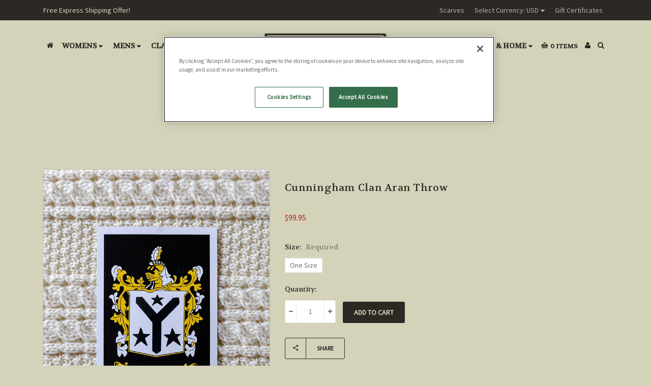

--- FILE ---
content_type: text/html; charset=UTF-8
request_url: https://www.clanarans.com/cunningham-clan-aran-throw
body_size: 24418
content:


<!DOCTYPE html>
<html class="no-js" lang="en">
<head>
    <title>Cunningham  Clan Throw, Wool Throw, Irish Throw, Throw Over, Sofa Throw</title>
    <meta property="product:price:amount" content="99.95" /><meta property="product:price:currency" content="USD" /><meta property="og:url" content="https://www.clanarans.com/cunningham-clan-aran-throw" /><meta property="og:site_name" content="ClanAran" /><meta name="keywords" content="Cunningham , Cunningham Clan Throw, Wool Throw, Irish Throw, Throw Over, Sofa Throw, Aran wool, cable knit throw, aran wool throws, couch, woollen throw"><meta name="description" content="Be proud of your Irish Heritage and get your hands on a uniquely Irish wool Throw. Knitted in the Cunningham Clan Aran stitch pattern."><link rel='canonical' href='https://www.clanarans.com/cunningham-clan-aran-throw' /><meta name='platform' content='bigcommerce.stencil' /><meta property="og:type" content="product" />
<meta property="og:title" content="Cunningham Clan Aran Throw" />
<meta property="og:description" content="Be proud of your Irish Heritage and get your hands on a uniquely Irish wool Throw. Knitted in the Cunningham Clan Aran stitch pattern." />
<meta property="og:image" content="https://cdn11.bigcommerce.com/s-s56em6w72d/products/3432/images/20645/Cunninghamlead__33556__09727__94507.1532871601.386.513.jpg?c=2" />
<meta property="og:availability" content="instock" />
<meta property="pinterest:richpins" content="enabled" />
    
     
    <link href="https://cdn11.bigcommerce.com/s-s56em6w72d/product_images/FAVclan.png?t=1518792108" rel="shortcut icon">
    <meta name="viewport" content="width=device-width, initial-scale=1, maximum-scale=1">
    <meta name="theme-color" content="#ac2424">
    <link data-stencil-stylesheet href="https://cdn11.bigcommerce.com/s-s56em6w72d/stencil/373883c0-6164-013e-fc5b-2aaadf975d0e/e/f5a0f510-ecc4-013b-9834-427feb019367/css/theme-5c8b53e0-6164-013e-0db1-7eb847d58f5d.css" rel="stylesheet">
    <link href="https://fonts.googleapis.com/css?family=Montserrat:400%7CLato:900%7CKarla:400%7CSource+Sans+Pro:400%7CVolkhov:400&display=swap" rel="stylesheet">
    <script src="https://cdn11.bigcommerce.com/s-s56em6w72d/stencil/373883c0-6164-013e-fc5b-2aaadf975d0e/e/f5a0f510-ecc4-013b-9834-427feb019367/modernizr-custom.js"></script>

    <!-- Start Tracking Code for analytics_googleanalytics -->

<script async src="https://www.googletagmanager.com/gtag/js?id=UA-1361700-1"></script>
<script>
window.dataLayer = window.dataLayer || [];
function gtag(){dataLayer.push(arguments);}
gtag('js', new Date());
gtag('config', 'UA-1361700-1');

function trackEcommerce() {
    function gaAddTrans(orderID, store, total, tax, shipping, city, state, country, currency) {
        var transaction = {
            id: orderID,
            affiliation: store,
            revenue: total,
            tax: tax,
            shipping: shipping,
            city: city,
            state: state,
            country: country
        };

        if (currency) {
            transaction.currency = currency;
        }

        ga('ecommerce:addTransaction', transaction);
    }
    
    function gaAddItems(orderID, sku, product, variation, price, qty) {
        ga('ecommerce:addItem', {
            id: orderID,
            sku: sku,
            name: product,
            category: variation,
            price: price,
            quantity: qty
        });
    }

    function gaTrackTrans() {
        ga('ecommerce:send');
    }

    function gtagAddTrans(orderID, store, total, tax, shipping, city, state, country, currency) {
        this.transaction = {
            transaction_id: orderID,
            affiliation: store,
            value: total,
            tax: tax,
            shipping: shipping,
            items: []
        };

        if (currency) {
            this.transaction.currency = currency;
        }
    }

    function gtagAddItem(orderID, sku, product, variation, price, qty) {
        this.transaction.items.push({
            id: sku,
            name: product,
            category: variation,
            price: price,
            quantity: qty
        });
    }

    function gtagTrackTrans() {
        gtag('event', 'purchase', this.transaction);        
        this.transaction = null;
    }

    if (typeof gtag === 'function') {
        this._addTrans = gtagAddTrans;
        this._addItem = gtagAddItem;
        this._trackTrans = gtagTrackTrans;
    } else if (typeof ga === 'function') {
        this._addTrans = gaAddTrans;
        this._addItem = gaAddItems;
        this._trackTrans = gaTrackTrans;
    }
}

var pageTracker = new trackEcommerce();

</script>

<!-- End Tracking Code for analytics_googleanalytics -->


<script type="text/javascript" src="https://checkout-sdk.bigcommerce.com/v1/loader.js" defer ></script>
<script src="https://www.google.com/recaptcha/api.js" async defer></script>
<script type="text/javascript">
var BCData = {"product_attributes":{"sku":null,"upc":null,"mpn":null,"gtin":null,"weight":null,"base":false,"image":null,"price":{"with_tax":{"formatted":"$99.95","value":99.95,"currency":"USD"},"tax_label":"Tax"},"out_of_stock_behavior":"label_option","out_of_stock_message":"Out of stock","available_modifier_values":[],"available_variant_values":[3682],"in_stock_attributes":[3682],"selected_attributes":[],"stock":null,"instock":true,"stock_message":null,"purchasable":true,"purchasing_message":null,"call_for_price_message":null}};
</script>
<!-- OneTrust Cookies Consent Notice start for www.clanarans.com -->
<script src="https://cdn.cookielaw.org/scripttemplates/otSDKStub.js"  type="text/javascript" charset="UTF-8" data-domain-script="01978de7-6d67-7002-9736-8707fc9de3d9" ></script>
<script type="text/javascript">
function OptanonWrapper() { }
</script>
<!-- OneTrust Cookies Consent Notice end for www.clanarans.com -->
<script nonce="">
(function () {
    var xmlHttp = new XMLHttpRequest();

    xmlHttp.open('POST', 'https://bes.gcp.data.bigcommerce.com/nobot');
    xmlHttp.setRequestHeader('Content-Type', 'application/json');
    xmlHttp.send('{"store_id":"999856752","timezone_offset":"0.0","timestamp":"2026-01-15T23:54:55.79085000Z","visit_id":"ca89d704-3efe-4cbd-9d78-c856858ae292","channel_id":1}');
})();
</script>

    

    
    
    
    
    <!-- snippet location htmlhead -->
    <!-- Google Tag Manager -->
<script>(function(w,d,s,l,i){w[l]=w[l]||[];w[l].push({'gtm.start':
new Date().getTime(),event:'gtm.js'});var f=d.getElementsByTagName(s)[0],
j=d.createElement(s),dl=l!='dataLayer'?'&l='+l:'';j.async=true;j.src=
'https://www.googletagmanager.com/gtm.js?id='+i+dl;f.parentNode.insertBefore(j,f);
})(window,document,'script','dataLayer','GTM-M4VR462');</script>
<!-- End Google Tag Manager -->
</head>
<body class="template-page">
    <!-- Google Tag Manager (noscript) -->
<noscript><iframe src="https://www.googletagmanager.com/ns.html?id=GTM-M4VR462"
height="0" width="0" style="display:none;visibility:hidden"></iframe></noscript>
<!-- End Google Tag Manager (noscript) -->
    <!-- snippet location header -->
    <div class="icons-svg-sprite"><svg xmlns="http://www.w3.org/2000/svg"><defs> <path id="stumbleupon-path-1" d="M0,0.0749333333 L31.9250667,0.0749333333 L31.9250667,31.984 L0,31.984"/> </defs><symbol viewBox="0 0 24 24" id="icon-add"><path d="M19 13h-6v6h-2v-6H5v-2h6V5h2v6h6v2z"/></symbol><symbol viewBox="0 0 36 36" id="icon-arrow-down"> <path d="M16.5 6v18.26l-8.38-8.38-2.12 2.12 12 12 12-12-2.12-2.12-8.38 8.38v-18.26h-3z"/> </symbol><symbol viewBox="0 0 12 8" id="icon-chevron-down"><path d="M6 6.174l5.313-4.96.23-.214.457.427-.23.214-5.51 5.146L6.03 7 6 6.972 5.97 7l-.23-.214L.23 1.64 0 1.428.458 1l.23.214L6 6.174z" stroke-linecap="square" fill-rule="evenodd"/></symbol><symbol viewBox="0 0 24 24" id="icon-chevron-left"><path d="M15.41 7.41L14 6l-6 6 6 6 1.41-1.41L10.83 12z"/></symbol><symbol viewBox="0 0 24 24" id="icon-chevron-right"><path d="M10 6L8.59 7.41 13.17 12l-4.58 4.59L10 18l6-6z"/></symbol><symbol viewBox="0 0 24 24" id="icon-close"><path d="M19 6.41L17.59 5 12 10.59 6.41 5 5 6.41 10.59 12 5 17.59 6.41 19 12 13.41 17.59 19 19 17.59 13.41 12z"/></symbol><symbol viewBox="0 0 28 28" id="icon-envelope"> <path d="M0 23.5v-12.406q0.688 0.766 1.578 1.359 5.656 3.844 7.766 5.391 0.891 0.656 1.445 1.023t1.477 0.75 1.719 0.383h0.031q0.797 0 1.719-0.383t1.477-0.75 1.445-1.023q2.656-1.922 7.781-5.391 0.891-0.609 1.563-1.359v12.406q0 1.031-0.734 1.766t-1.766 0.734h-23q-1.031 0-1.766-0.734t-0.734-1.766zM0 6.844q0-1.219 0.648-2.031t1.852-0.812h23q1.016 0 1.758 0.734t0.742 1.766q0 1.234-0.766 2.359t-1.906 1.922q-5.875 4.078-7.313 5.078-0.156 0.109-0.664 0.477t-0.844 0.594-0.812 0.508-0.898 0.422-0.781 0.141h-0.031q-0.359 0-0.781-0.141t-0.898-0.422-0.812-0.508-0.844-0.594-0.664-0.477q-1.422-1-4.094-2.852t-3.203-2.227q-0.969-0.656-1.828-1.805t-0.859-2.133z"/> </symbol><symbol viewBox="0 0 32 32" id="icon-facebook"> <path d="M2.428 0.41c-0.936 0-1.695 0.753-1.695 1.682v27.112c0 0.929 0.759 1.682 1.695 1.682h14.709v-11.802h-4.002v-4.599h4.002v-3.392c0-3.936 2.423-6.080 5.961-6.080 1.695 0 3.152 0.125 3.576 0.181v4.114l-2.454 0.001c-1.924 0-2.297 0.907-2.297 2.239v2.937h4.59l-0.598 4.599h-3.992v11.802h7.826c0.936 0 1.695-0.753 1.695-1.682v-27.112c0-0.929-0.759-1.682-1.695-1.682h-27.321z"/> </symbol><symbol viewBox="0 0 20 28" id="icon-google"> <path d="M1.734 21.156q0-1.266 0.695-2.344t1.852-1.797q2.047-1.281 6.312-1.563-0.5-0.641-0.742-1.148t-0.242-1.148q0-0.625 0.328-1.328-0.719 0.063-1.062 0.063-2.312 0-3.898-1.508t-1.586-3.82q0-1.281 0.562-2.484t1.547-2.047q1.188-1.031 2.844-1.531t3.406-0.5h6.516l-2.141 1.375h-2.063q1.172 0.984 1.766 2.078t0.594 2.5q0 1.125-0.383 2.023t-0.93 1.453-1.086 1.016-0.922 0.961-0.383 1.031q0 0.562 0.5 1.102t1.203 1.062 1.414 1.148 1.211 1.625 0.5 2.219q0 1.422-0.766 2.703-1.109 1.906-3.273 2.805t-4.664 0.898q-2.063 0-3.852-0.648t-2.695-2.148q-0.562-0.922-0.562-2.047zM4.641 20.438q0 0.875 0.367 1.594t0.953 1.18 1.359 0.781 1.563 0.453 1.586 0.133q0.906 0 1.742-0.203t1.547-0.609 1.141-1.141 0.43-1.703q0-0.391-0.109-0.766t-0.227-0.656-0.422-0.648-0.461-0.547-0.602-0.539-0.57-0.453-0.648-0.469-0.57-0.406q-0.25-0.031-0.766-0.031-0.828 0-1.633 0.109t-1.672 0.391-1.516 0.719-1.070 1.164-0.422 1.648zM6.297 4.906q0 0.719 0.156 1.523t0.492 1.609 0.812 1.445 1.172 1.047 1.508 0.406q0.578 0 1.211-0.258t1.023-0.68q0.828-0.875 0.828-2.484 0-0.922-0.266-1.961t-0.75-2.016-1.313-1.617-1.828-0.641q-0.656 0-1.289 0.305t-1.039 0.82q-0.719 0.922-0.719 2.5z"/> </symbol><symbol viewBox="0 0 32 32" id="icon-instagram"> <path d="M25.522709,13.5369502 C25.7256898,14.3248434 25.8455558,15.1480745 25.8455558,15.9992932 C25.8455558,21.4379334 21.4376507,25.8455558 15.9998586,25.8455558 C10.5623493,25.8455558 6.15416148,21.4379334 6.15416148,15.9992932 C6.15416148,15.1480745 6.27459295,14.3248434 6.4775737,13.5369502 L3.6915357,13.5369502 L3.6915357,27.0764447 C3.6915357,27.7552145 4.24280653,28.3062027 4.92355534,28.3062027 L27.0764447,28.3062027 C27.7571935,28.3062027 28.3084643,27.7552145 28.3084643,27.0764447 L28.3084643,13.5369502 L25.522709,13.5369502 Z M27.0764447,3.6915357 L23.384909,3.6915357 C22.7050083,3.6915357 22.1543028,4.24280653 22.1543028,4.92214183 L22.1543028,8.61509104 C22.1543028,9.29442633 22.7050083,9.84569717 23.384909,9.84569717 L27.0764447,9.84569717 C27.7571935,9.84569717 28.3084643,9.29442633 28.3084643,8.61509104 L28.3084643,4.92214183 C28.3084643,4.24280653 27.7571935,3.6915357 27.0764447,3.6915357 Z M9.84597988,15.9992932 C9.84597988,19.3976659 12.6009206,22.1537374 15.9998586,22.1537374 C19.3987967,22.1537374 22.1543028,19.3976659 22.1543028,15.9992932 C22.1543028,12.6003551 19.3987967,9.84569717 15.9998586,9.84569717 C12.6009206,9.84569717 9.84597988,12.6003551 9.84597988,15.9992932 Z M3.6915357,31.9997173 C1.65296441,31.9997173 0,30.3461875 0,28.3062027 L0,3.6915357 C0,1.6526817 1.65296441,0 3.6915357,0 L28.3084643,0 C30.3473183,0 32,1.6526817 32,3.6915357 L32,28.3062027 C32,30.3461875 30.3473183,31.9997173 28.3084643,31.9997173 L3.6915357,31.9997173 Z" id="instagram-Imported-Layers" sketch:type="MSShapeGroup"/> </symbol><symbol viewBox="0 0 24 24" id="icon-keyboard-arrow-down"><path d="M7.41 7.84L12 12.42l4.59-4.58L18 9.25l-6 6-6-6z"/></symbol><symbol viewBox="0 0 24 24" id="icon-keyboard-arrow-up"><path d="M7.41 15.41L12 10.83l4.59 4.58L18 14l-6-6-6 6z"/></symbol><symbol viewBox="0 0 32 32" id="icon-linkedin"> <path d="M27.2684444,27.2675556 L22.5226667,27.2675556 L22.5226667,19.8408889 C22.5226667,18.0702222 22.4924444,15.792 20.0568889,15.792 C17.5866667,15.792 17.2097778,17.7217778 17.2097778,19.7146667 L17.2097778,27.2675556 L12.4693333,27.2675556 L12.4693333,11.9964444 L17.0186667,11.9964444 L17.0186667,14.0844444 L17.0844444,14.0844444 C17.7173333,12.8835556 19.2657778,11.6177778 21.5742222,11.6177778 C26.3804444,11.6177778 27.2684444,14.7795556 27.2684444,18.8924444 L27.2684444,27.2675556 L27.2684444,27.2675556 Z M7.11822222,9.91022222 C5.59377778,9.91022222 4.36444444,8.67733333 4.36444444,7.15733333 C4.36444444,5.63822222 5.59377778,4.40533333 7.11822222,4.40533333 C8.63644444,4.40533333 9.86844444,5.63822222 9.86844444,7.15733333 C9.86844444,8.67733333 8.63644444,9.91022222 7.11822222,9.91022222 L7.11822222,9.91022222 Z M4.74133333,11.9964444 L9.49244444,11.9964444 L9.49244444,27.2675556 L4.74133333,27.2675556 L4.74133333,11.9964444 Z M29.632,0 L2.36,0 C1.05777778,0 0,1.03288889 0,2.30755556 L0,29.6906667 C0,30.9653333 1.05777778,32 2.36,32 L29.632,32 C30.9368889,32 31.9991111,30.9653333 31.9991111,29.6906667 L31.9991111,2.30755556 C31.9991111,1.03288889 30.9368889,0 29.632,0 L29.632,0 Z" id="linkedin-Fill-4"/> </symbol><symbol viewBox="0 0 70 32" id="icon-logo-american-express"> <path d="M69.102 17.219l0.399 9.094c-0.688 0.313-3.285 1.688-4.26 1.688h-4.788v-0.656c-0.546 0.438-1.549 0.656-2.467 0.656h-15.053v-2.466c0-0.344-0.057-0.344-0.345-0.344h-0.257v2.81h-4.961v-2.924c-0.832 0.402-1.749 0.402-2.581 0.402h-0.544v2.523h-6.050l-1.434-1.656-1.577 1.656h-9.72v-10.781h9.892l1.405 1.663 1.548-1.663h6.652c0.775 0 2.037 0.115 2.581 0.66v-0.66h5.936c0.602 0 1.749 0.115 2.523 0.66v-0.66h8.946v0.66c0.516-0.43 1.433-0.66 2.265-0.66h4.988v0.66c0.546-0.372 1.32-0.66 2.323-0.66h4.578zM34.905 23.871c1.577 0 3.183-0.43 3.183-2.581 0-2.093-1.635-2.523-3.069-2.523h-5.878l-2.38 2.523-2.236-2.523h-7.427v7.67h7.312l2.351-2.509 2.266 2.509h3.556v-2.566h2.322zM46.001 23.556c-0.172-0.23-0.487-0.516-0.946-0.66 0.516-0.172 1.318-0.832 1.318-2.036 0-0.889-0.315-1.377-0.917-1.721-0.602-0.315-1.319-0.372-2.266-0.372h-4.215v7.67h1.864v-2.796h1.978c0.66 0 1.032 0.058 1.319 0.344 0.316 0.373 0.316 1.032 0.316 1.548v0.903h1.836v-1.477c0-0.688-0.058-1.032-0.288-1.405zM53.571 20.373v-1.605h-6.136v7.67h6.136v-1.563h-4.33v-1.549h4.244v-1.548h-4.244v-1.405h4.33zM58.245 26.438c1.864 0 2.926-0.759 2.926-2.393 0-0.774-0.23-1.262-0.545-1.664-0.459-0.372-1.119-0.602-2.151-0.602h-1.004c-0.258 0-0.487-0.057-0.717-0.115-0.201-0.086-0.373-0.258-0.373-0.545 0-0.258 0.058-0.43 0.287-0.602 0.143-0.115 0.373-0.115 0.717-0.115h3.383v-1.634h-3.671c-1.978 0-2.638 1.204-2.638 2.294 0 2.438 2.151 2.322 3.842 2.38 0.344 0 0.544 0.058 0.66 0.173 0.115 0.086 0.23 0.315 0.23 0.544 0 0.201-0.115 0.373-0.23 0.488-0.173 0.115-0.373 0.172-0.717 0.172h-3.555v1.62h3.555zM65.442 26.439c1.864 0 2.924-0.76 2.924-2.394 0-0.774-0.229-1.262-0.544-1.664-0.459-0.372-1.119-0.602-2.151-0.602h-1.003c-0.258 0-0.488-0.057-0.718-0.115-0.201-0.086-0.373-0.258-0.373-0.545 0-0.258 0.115-0.43 0.287-0.602 0.144-0.115 0.373-0.115 0.717-0.115h3.383v-1.634h-3.671c-1.921 0-2.638 1.204-2.638 2.294 0 2.438 2.151 2.322 3.842 2.38 0.344 0 0.544 0.058 0.66 0.174 0.115 0.086 0.229 0.315 0.229 0.544 0 0.201-0.114 0.373-0.229 0.488s-0.373 0.172-0.717 0.172h-3.556v1.62h3.556zM43.966 20.518c0.23 0.115 0.373 0.344 0.373 0.659 0 0.344-0.143 0.602-0.373 0.774-0.287 0.115-0.545 0.115-0.889 0.115l-2.237 0.058v-1.749h2.237c0.344 0 0.659 0 0.889 0.143zM36.108 8.646c-0.287 0.172-0.544 0.172-0.918 0.172h-2.265v-1.692h2.265c0.316 0 0.688 0 0.918 0.114 0.23 0.144 0.344 0.374 0.344 0.718 0 0.315-0.114 0.602-0.344 0.689zM50.789 6.839l1.262 3.039h-2.523zM30.775 25.792l-2.838-3.183 2.838-3.011v6.193zM35.019 20.373c0.66 0 1.090 0.258 1.090 0.918s-0.43 1.032-1.090 1.032h-2.437v-1.95h2.437zM5.773 9.878l1.291-3.039 1.262 3.039h-2.552zM18.905 20.372l4.616 0 2.036 2.237-2.093 2.265h-4.559v-1.549h4.071v-1.548h-4.071v-1.405zM19.077 13.376l-0.545 1.377h-3.24l-0.546-1.319v1.319h-6.222l-0.66-1.749h-1.577l-0.717 1.749h-5.572l2.389-5.649 2.237-5.104h4.789l0.659 1.262v-1.262h5.591l1.262 2.724 1.233-2.724h17.835c0.832 0 1.548 0.143 2.093 0.602v-0.602h4.903v0.602c0.803-0.459 1.864-0.602 3.068-0.602h7.082l0.66 1.262v-1.262h5.218l0.775 1.262v-1.262h5.103v10.753h-5.161l-1.003-1.635v1.635h-6.423l-0.717-1.749h-1.577l-0.717 1.749h-3.355c-1.318 0-2.294-0.316-2.954-0.659v0.659h-7.971v-2.466c0-0.344-0.057-0.402-0.286-0.402h-0.258v2.867h-15.398v-1.377zM43.363 6.409c-0.832 0.831-0.975 1.864-1.004 3.011 0 1.377 0.344 2.266 0.947 2.925 0.659 0.66 1.806 0.86 2.695 0.86h2.151l0.716-1.692h3.843l0.717 1.692h3.727v-5.763l3.47 5.763h2.638v-7.684h-1.892v5.333l-3.24-5.333h-2.839v7.254l-3.096-7.254h-2.724l-2.638 6.050h-0.832c-0.487 0-1.003-0.115-1.262-0.373-0.344-0.402-0.488-1.004-0.488-1.836 0-0.803 0.144-1.405 0.488-1.748 0.373-0.316 0.774-0.431 1.434-0.431h1.749v-1.663h-1.749c-1.262 0-2.265 0.286-2.81 0.889zM39.579 5.52v7.684h1.863v-7.684h-1.863zM31.12 5.52l-0 7.685h1.806v-2.781h1.979c0.66 0 1.090 0.057 1.376 0.315 0.316 0.401 0.258 1.061 0.258 1.491v0.975h1.892v-1.519c0-0.66-0.057-1.004-0.344-1.377-0.172-0.229-0.487-0.488-0.889-0.659 0.516-0.23 1.319-0.832 1.319-2.036 0-0.889-0.373-1.377-0.976-1.75-0.602-0.344-1.262-0.344-2.208-0.344h-4.215zM23.636 5.521v7.685h6.165v-1.577h-4.301v-1.549h4.244v-1.577h-4.244v-1.377h4.301v-1.606h-6.165zM16.124 13.205h1.577l2.695-6.021v6.021h1.864v-7.684h-3.011l-2.265 5.219-2.409-5.219h-2.953v7.254l-3.154-7.254h-2.724l-3.297 7.684h1.978l0.688-1.692h3.871l0.688 1.692h3.756v-6.021z"/> </symbol><symbol viewBox="0 0 95 32" id="icon-logo-discover"> <path d="M50.431 8.059c4.546 0 8.092 3.49 8.092 7.936 0 4.471-3.571 7.961-8.093 7.961-4.638 0-8.115-3.444-8.115-8.051 0-4.334 3.635-7.845 8.115-7.845zM4.362 8.345c4.811 0 8.168 3.133 8.168 7.64 0 2.247-1.028 4.422-2.761 5.864-1.461 1.214-3.126 1.761-5.429 1.761h-4.339v-15.265h4.362zM7.832 19.81c1.027-0.912 1.639-2.379 1.639-3.847 0-1.464-0.612-2.882-1.639-3.798-0.984-0.892-2.146-1.235-4.065-1.235h-0.797v10.096h0.797c1.919 0 3.127-0.367 4.065-1.216zM13.9 23.611v-15.265h2.965v15.265h-2.965zM24.123 14.201c3.378 1.238 4.379 2.338 4.379 4.764 0 2.952-2.166 5.015-5.247 5.015-2.261 0-3.904-0.896-5.271-2.907l1.914-1.856c0.685 1.328 1.825 2.036 3.24 2.036 1.325 0 2.308-0.915 2.308-2.152 0-0.641-0.298-1.189-0.891-1.578-0.297-0.187-0.889-0.46-2.054-0.87-2.784-1.010-3.742-2.085-3.742-4.192 0-2.493 2.055-4.371 4.745-4.371 1.667 0 3.196 0.571 4.473 1.696l-1.549 2.033c-0.778-0.867-1.508-1.233-2.398-1.233-1.28 0-2.213 0.732-2.213 1.694 0 0.821 0.525 1.258 2.307 1.921zM29.438 15.986c0-4.436 3.605-7.985 8.101-7.985 1.278 0 2.352 0.273 3.653 0.935v3.504c-1.233-1.213-2.308-1.717-3.72-1.717-2.787 0-4.976 2.313-4.976 5.241 0 3.092 2.123 5.267 5.112 5.267 1.347 0 2.397-0.48 3.585-1.671v3.504c-1.347 0.638-2.443 0.892-3.72 0.892-4.519 0-8.034-3.478-8.034-7.97zM65.239 18.601l4.11-10.254h3.216l-6.573 15.655h-1.596l-6.46-15.655h3.24zM73.914 23.612v-15.265h8.418v2.585h-5.453v3.388h5.244v2.585h-5.244v4.123h5.453v2.584h-8.418zM94.081 12.852c0 2.336-1.23 3.87-3.469 4.329l4.794 6.43h-3.651l-4.105-6.135h-0.388v6.135h-2.969v-15.265h4.404c3.425 0 5.384 1.645 5.384 4.506zM88.125 15.372c1.9 0 2.903-0.827 2.903-2.359 0-1.486-1.004-2.266-2.856-2.266h-0.911v4.626h0.863z"/> </symbol><symbol viewBox="0 0 54 32" id="icon-logo-mastercard"> <path d="M48.366 15.193c0.6 0 0.9 0.437 0.9 1.282 0 1.281-0.546 2.209-1.337 2.209-0.6 0-0.9-0.436-0.9-1.31 0-1.281 0.573-2.182 1.337-2.182zM38.276 18.275c0-0.655 0.491-1.009 1.472-1.009 0.109 0 0.191 0.027 0.382 0.027-0.027 0.982-0.545 1.636-1.227 1.636-0.382 0-0.628-0.245-0.628-0.655zM26.278 15.848c0 0.082-0 0.192-0 0.327h-1.909c0.164-0.763 0.545-1.173 1.091-1.173 0.518 0 0.818 0.3 0.818 0.845zM38.060 0.002c8.838 0 16.003 7.165 16.003 16.002s-7.165 15.999-16.003 15.999c-3.834 0-7.324-1.344-10.080-3.594 2.102-2.031 3.707-4.567 4.568-7.44h-1.33c-0.833 2.553-2.297 4.807-4.199 6.627-1.892-1.816-3.342-4.078-4.172-6.62h-1.33c0.858 2.856 2.435 5.401 4.521 7.432-2.749 2.219-6.223 3.594-10.036 3.594-8.837 0-16.002-7.163-16.002-15.999s7.164-16.001 16.002-16.001c3.814 0 7.287 1.377 10.036 3.603-2.087 2.023-3.664 4.568-4.521 7.424h1.33c0.83-2.542 2.28-4.804 4.172-6.607 1.903 1.808 3.367 4.060 4.199 6.614h1.33c-0.861-2.872-2.466-5.413-4.568-7.443 2.757-2.249 6.246-3.592 10.080-3.592zM7.217 20.213h1.691l1.336-8.044h-2.672l-1.637 4.99-0.082-4.99h-2.454l-1.336 8.044h1.582l1.037-6.135 0.136 6.135h1.173l2.209-6.189zM14.47 19.477l0.054-0.408 0.382-2.318c0.109-0.736 0.136-0.982 0.136-1.309 0-1.254-0.791-1.909-2.263-1.909-0.627 0-1.2 0.082-2.045 0.327l-0.246 1.473 0.163-0.028 0.246-0.081c0.382-0.109 0.928-0.164 1.418-0.164 0.79 0 1.091 0.164 1.091 0.6 0 0.109 0 0.191-0.055 0.409-0.273-0.027-0.518-0.054-0.709-0.054-1.909 0-2.999 0.927-2.999 2.536 0 1.064 0.627 1.773 1.554 1.773 0.791 0 1.364-0.246 1.8-0.791l-0.027 0.682h1.418l0.027-0.164 0.027-0.246zM17.988 16.314c-0.736-0.327-0.819-0.409-0.819-0.709 0-0.355 0.3-0.519 0.845-0.519 0.328 0 0.791 0.028 1.227 0.082l0.246-1.5c-0.436-0.082-1.118-0.137-1.5-0.137-1.909 0-2.59 1.009-2.563 2.208 0 0.818 0.382 1.391 1.282 1.828 0.709 0.327 0.818 0.436 0.818 0.709 0 0.409-0.3 0.6-0.982 0.6-0.518 0-0.982-0.082-1.527-0.245l-0.246 1.5 0.082 0.027 0.3 0.054c0.109 0.027 0.246 0.055 0.464 0.055 0.382 0.054 0.709 0.054 0.928 0.054 1.8 0 2.645-0.682 2.645-2.181 0-0.9-0.354-1.418-1.2-1.828zM21.75 18.741c-0.409 0-0.573-0.136-0.573-0.464 0-0.082 0-0.164 0.027-0.273l0.463-2.726h0.873l0.218-1.609h-0.873l0.191-0.982h-1.691l-0.737 4.472-0.082 0.518-0.109 0.654c-0.027 0.191-0.055 0.409-0.055 0.573 0 0.954 0.491 1.445 1.364 1.445 0.382 0 0.764-0.055 1.227-0.218l0.218-1.445c-0.109 0.054-0.273 0.054-0.464 0.054zM25.732 18.851c-0.982 0-1.5-0.381-1.5-1.145 0-0.055 0-0.109 0.027-0.191h3.382c0.163-0.682 0.218-1.145 0.218-1.636 0-1.446-0.9-2.373-2.318-2.373-1.718 0-2.973 1.663-2.973 3.899 0 1.936 0.982 2.945 2.89 2.945 0.628 0 1.173-0.082 1.773-0.273l0.273-1.636c-0.6 0.3-1.145 0.409-1.773 0.409zM31.158 15.524h0.109c0.164-0.79 0.382-1.363 0.655-1.881l-0.055-0.027h-0.164c-0.573 0-0.9 0.273-1.418 1.064l0.164-1.009h-1.554l-1.064 6.544h1.718c0.627-4.008 0.791-4.69 1.609-4.69zM36.122 20.133l0.3-1.827c-0.545 0.273-1.036 0.409-1.445 0.409-1.009 0-1.609-0.737-1.609-1.963 0-1.773 0.9-3.027 2.182-3.027 0.491 0 0.928 0.136 1.528 0.436l0.3-1.745c-0.163-0.054-0.218-0.082-0.436-0.163l-0.682-0.164c-0.218-0.054-0.491-0.082-0.791-0.082-2.263 0-3.845 2.018-3.845 4.88 0 2.155 1.146 3.491 3 3.491 0.463 0 0.872-0.082 1.5-0.246zM41.521 19.069l0.355-2.318c0.136-0.736 0.136-0.982 0.136-1.309 0-1.254-0.763-1.909-2.236-1.909-0.627 0-1.2 0.082-2.045 0.327l-0.246 1.473 0.164-0.028 0.218-0.081c0.382-0.109 0.955-0.164 1.446-0.164 0.791 0 1.091 0.164 1.091 0.6 0 0.109-0.027 0.191-0.082 0.409-0.246-0.027-0.491-0.054-0.682-0.054-1.909 0-3 0.927-3 2.536 0 1.064 0.627 1.773 1.555 1.773 0.791 0 1.363-0.246 1.8-0.791l-0.028 0.682h1.418v-0.164l0.027-0.246 0.054-0.327zM43.648 20.214c0.627-4.008 0.791-4.69 1.608-4.69h0.109c0.164-0.79 0.382-1.363 0.655-1.881l-0.055-0.027h-0.164c-0.572 0-0.9 0.273-1.418 1.064l0.164-1.009h-1.554l-1.037 6.544h1.691zM48.829 20.214l1.608 0 1.309-8.044h-1.691l-0.382 2.291c-0.464-0.6-0.955-0.9-1.637-0.9-1.5 0-2.782 1.854-2.782 4.035 0 1.636 0.818 2.7 2.073 2.7 0.627 0 1.118-0.218 1.582-0.709zM11.306 18.279c0-0.655 0.492-1.009 1.447-1.009 0.136 0 0.218 0.027 0.382 0.027-0.027 0.982-0.518 1.636-1.228 1.636-0.382 0-0.6-0.245-0.6-0.655z"/> </symbol><symbol viewBox="0 0 57 32" id="icon-logo-paypal"> <path d="M47.11 10.477c2.211-0.037 4.633 0.618 4.072 3.276l-1.369 6.263h-3.159l0.211-0.947c-1.72 1.712-6.038 1.821-5.335-2.111 0.491-2.294 2.878-3.023 6.423-3.023 0.246-1.020-0.457-1.274-1.65-1.238s-2.633 0.437-3.089 0.655l0.281-2.293c0.913-0.182 2.106-0.583 3.615-0.583zM47.32 16.885c0.069-0.291 0.106-0.547 0.176-0.838h-0.773c-0.596 0-1.579 0.146-1.931 0.765-0.456 0.728 0.177 1.348 0.878 1.311 0.807-0.037 1.474-0.401 1.65-1.238zM53.883 8h3.242l-2.646 12.016h-3.209zM39.142 8.037c1.689 0 3.729 1.274 3.131 4.077-0.528 2.476-2.498 3.933-4.89 3.933h-2.428l-0.879 3.969h-3.412l2.603-11.979h5.874zM39.037 12.114c0.211-0.911-0.317-1.638-1.197-1.638h-1.689l-0.704 3.277h1.583c0.88 0 1.795-0.728 2.006-1.638zM16.346 10.476c2.184-0.037 4.611 0.618 4.056 3.276l-1.352 6.262h-3.155l0.208-0.947c-1.664 1.712-5.929 1.821-5.235-2.111 0.486-2.294 2.844-3.023 6.345-3.023 0.208-1.020-0.485-1.274-1.664-1.238s-2.601 0.437-3.017 0.655l0.277-2.293c0.867-0.182 2.046-0.583 3.537-0.583zM16.589 16.885c0.035-0.291 0.104-0.547 0.173-0.838h-0.797c-0.555 0-1.525 0.146-1.872 0.765-0.451 0.728 0.138 1.348 0.832 1.311 0.797-0.037 1.491-0.401 1.664-1.238zM28.528 10.648l3.255-0-7.496 13.351h-3.528l2.306-3.925-1.289-9.426h3.156l0.508 5.579zM8.499 8.036c1.728 0 3.738 1.274 3.139 4.077-0.529 2.476-2.504 3.933-4.867 3.933h-2.468l-0.847 3.969h-3.456l2.609-11.979h5.89zM8.393 12.114c0.247-0.911-0.317-1.638-1.164-1.638h-1.693l-0.741 3.277h1.623c0.882 0 1.763-0.728 1.975-1.638z"/> </symbol><symbol viewBox="0 0 49 32" id="icon-logo-visa"> <path d="M14.059 10.283l4.24-0-6.302 15.472-4.236 0.003-3.259-12.329c2.318 0.952 4.379 3.022 5.219 5.275l0.42 2.148zM17.416 25.771l2.503-15.501h4.001l-2.503 15.501h-4.002zM31.992 16.494c2.31 1.106 3.375 2.444 3.362 4.211-0.032 3.217-2.765 5.295-6.97 5.295-1.796-0.020-3.526-0.394-4.459-0.826l0.56-3.469 0.515 0.246c1.316 0.579 2.167 0.814 3.769 0.814 1.151 0 2.385-0.476 2.396-1.514 0.007-0.679-0.517-1.165-2.077-1.924-1.518-0.74-3.53-1.983-3.505-4.211 0.024-3.012 2.809-5.116 6.765-5.116 1.55 0 2.795 0.339 3.586 0.651l-0.542 3.36-0.359-0.178c-0.74-0.314-1.687-0.617-2.995-0.595-1.568 0-2.293 0.689-2.293 1.333-0.010 0.728 0.848 1.204 2.246 1.923zM46.199 10.285l3.239 15.49h-3.714s-0.368-1.782-0.488-2.322c-0.583 0-4.667-0.008-5.125-0.008-0.156 0.42-0.841 2.331-0.841 2.331h-4.205l5.944-14.205c0.419-1.011 1.138-1.285 2.097-1.285h3.093zM41.263 20.274c0.781 0 2.698 0 3.322 0-0.159-0.775-0.927-4.474-0.927-4.474l-0.27-1.337c-0.202 0.581-0.554 1.52-0.531 1.479 0 0-1.262 3.441-1.594 4.332zM9.723 18.702c-1.648-4.573-5.284-6.991-9.723-8.109l0.053-0.322h6.453c0.87 0.034 1.573 0.326 1.815 1.308z"/> </symbol><symbol viewBox="0 0 34 32" id="icon-pinterest"> <path d="M1.356 15.647c0 6.24 3.781 11.6 9.192 13.957-0.043-1.064-0.008-2.341 0.267-3.499 0.295-1.237 1.976-8.303 1.976-8.303s-0.491-0.973-0.491-2.411c0-2.258 1.319-3.945 2.962-3.945 1.397 0 2.071 1.041 2.071 2.288 0 1.393-0.895 3.477-1.356 5.408-0.385 1.616 0.817 2.935 2.424 2.935 2.909 0 4.869-3.708 4.869-8.101 0-3.34-2.267-5.839-6.39-5.839-4.658 0-7.56 3.447-7.56 7.297 0 1.328 0.394 2.264 1.012 2.989 0.284 0.333 0.324 0.467 0.221 0.849-0.074 0.28-0.243 0.955-0.313 1.223-0.102 0.386-0.417 0.524-0.769 0.381-2.145-0.869-3.145-3.201-3.145-5.822 0-4.329 3.679-9.519 10.975-9.519 5.863 0 9.721 4.21 9.721 8.729 0 5.978-3.349 10.443-8.285 10.443-1.658 0-3.217-0.889-3.751-1.899 0 0-0.892 3.511-1.080 4.189-0.325 1.175-0.963 2.349-1.546 3.264 1.381 0.405 2.84 0.625 4.352 0.625 8.48 0 15.355-6.822 15.355-15.238s-6.876-15.238-15.355-15.238c-8.48 0-15.356 6.822-15.356 15.238z"/> </symbol><symbol viewBox="0 0 26 28" id="icon-print"> <path d="M0 21.5v-6.5q0-1.234 0.883-2.117t2.117-0.883h1v-8.5q0-0.625 0.438-1.062t1.062-0.438h10.5q0.625 0 1.375 0.313t1.188 0.75l2.375 2.375q0.438 0.438 0.75 1.188t0.313 1.375v4h1q1.234 0 2.117 0.883t0.883 2.117v6.5q0 0.203-0.148 0.352t-0.352 0.148h-3.5v2.5q0 0.625-0.438 1.062t-1.062 0.438h-15q-0.625 0-1.062-0.438t-0.438-1.062v-2.5h-3.5q-0.203 0-0.352-0.148t-0.148-0.352zM6 24h14v-4h-14v4zM6 14h14v-6h-2.5q-0.625 0-1.062-0.438t-0.438-1.062v-2.5h-10v10zM22 15q0 0.406 0.297 0.703t0.703 0.297 0.703-0.297 0.297-0.703-0.297-0.703-0.703-0.297-0.703 0.297-0.297 0.703z"/> </symbol><symbol viewBox="0 0 24 24" id="icon-remove"><path d="M19 13H5v-2h14v2z"/></symbol><symbol viewBox="0 0 32 32" id="icon-rss"> <path d="M-0.465347858,2.01048219 C-0.465347858,2.01048219 28.7009958,0.574406533 31,31.3201126 L25.1092027,31.3201126 C25.1092027,31.3201126 26.2597741,8.90749482 -0.465347858,6.89506416 L-0.465347858,2.01048219 L-0.465347858,2.01048219 Z M-0.465347858,12.2127144 C-0.465347858,12.2127144 16.6328276,11.6363594 19.9369779,31.3201126 L14.0472499,31.3201126 C14.0472499,31.3201126 13.3297467,19.6839434 -0.465347858,17.0940884 L-0.465347858,12.2127144 L-0.465347858,12.2127144 Z M2.73614917,25.0304648 C4.79776783,25.0304648 6.47229834,26.7007181 6.47229834,28.766614 C6.47229834,30.8282326 4.79776783,32.5016938 2.73614917,32.5016938 C0.6723919,32.5016938 -1,30.8293019 -1,28.766614 C-1,26.7017874 0.6723919,25.0304648 2.73614917,25.0304648 Z" id="rss-Shape"/> </symbol><symbol viewBox="0 0 26 28" id="icon-star"> <path d="M0 10.109q0-0.578 0.875-0.719l7.844-1.141 3.516-7.109q0.297-0.641 0.766-0.641t0.766 0.641l3.516 7.109 7.844 1.141q0.875 0.141 0.875 0.719 0 0.344-0.406 0.75l-5.672 5.531 1.344 7.812q0.016 0.109 0.016 0.313 0 0.328-0.164 0.555t-0.477 0.227q-0.297 0-0.625-0.187l-7.016-3.687-7.016 3.687q-0.344 0.187-0.625 0.187-0.328 0-0.492-0.227t-0.164-0.555q0-0.094 0.031-0.313l1.344-7.812-5.688-5.531q-0.391-0.422-0.391-0.75z"/> </symbol><symbol viewBox="0 0 32 32" id="icon-stumbleupon">  <mask id="stumbleupon-mask-2" sketch:name="Clip 2"> <use xlink:href="#stumbleupon-path-1"/> </mask> <path d="M31.9250667,16.0373333 C31.9250667,24.8533333 24.7784,32 15.9624,32 C7.14666667,32 0,24.8533333 0,16.0373333 C0,7.2216 7.14666667,0.0749333333 15.9624,0.0749333333 C24.7784,0.0749333333 31.9250667,7.2216 31.9250667,16.0373333 Z M21.9205547,16.3600826 L21.9205547,18.9857015 C21.9205547,19.5214765 21.494073,19.9558236 20.968,19.9558236 C20.441927,19.9558236 20.0154453,19.5214765 20.0154453,18.9857015 L20.0154453,16.4101275 L18.1823358,16.9675798 L16.9525547,16.3839008 L16.9525547,18.9383327 C16.9717372,21.1844666 18.7659562,23 20.976146,23 C23.1984234,23 25,21.1651979 25,18.9019364 L25,16.3600826 L21.9205547,16.3600826 Z M16.9525547,14.2429415 L18.1823358,14.8266205 L20.0154453,14.2691683 L20.0154453,12.9736203 C19.9505401,10.7684323 18.1810219,9 16,9 C13.8268613,9 12.0618102,10.7555866 11.9845547,12.9492669 L11.9845547,18.8684839 C11.9845547,19.404259 11.558073,19.8386061 11.032,19.8386061 C10.505927,19.8386061 10.0794453,19.404259 10.0794453,18.8684839 L10.0794453,16.3600826 L7,16.3600826 L7,18.9019364 C7,21.1651979 8.80131387,23 11.0235912,23 C13.2264234,23 15.0119708,21.1965095 15.0429781,18.9608128 L15.0474453,13.114656 C15.0474453,12.578881 15.473927,12.1445339 16,12.1445339 C16.526073,12.1445339 16.9525547,12.578881 16.9525547,13.114656 L16.9525547,14.2429415 Z" id="stumbleupon-Fill-1" sketch:type="MSShapeGroup" mask="url(#stumbleupon-mask-2)"/> </symbol><symbol viewBox="0 0 32 32" id="icon-tumblr"> <path d="M23.852762,25.5589268 C23.2579209,25.8427189 22.1195458,26.089634 21.2697728,26.1120809 C18.7092304,26.1810247 18.2121934,24.3131275 18.1897466,22.9566974 L18.1897466,12.9951133 L24.6159544,12.9951133 L24.6159544,8.15140729 L18.2137967,8.15140729 L18.2137967,0 L13.5256152,0 C13.4486546,0 13.3139736,0.0673405008 13.2963368,0.238898443 C13.0221648,2.73370367 11.8533261,7.11243957 7,8.86168924 L7,12.9951133 L10.2387574,12.9951133 L10.2387574,23.4521311 C10.2387574,27.0307977 12.8794671,32.1166089 19.8508122,31.9979613 C22.2013164,31.9578777 24.8131658,30.9718204 25.3919735,30.1236507 L23.852762,25.5589268"/> </symbol><symbol viewBox="0 0 43 32" id="icon-twitter"> <path d="M36.575 5.229c1.756-0.952 3.105-2.46 3.74-4.257-1.644 0.882-3.464 1.522-5.402 1.867-1.551-1.495-3.762-2.429-6.209-2.429-4.697 0-8.506 3.445-8.506 7.694 0 0.603 0.075 1.19 0.22 1.753-7.069-0.321-13.337-3.384-17.532-8.039-0.732 1.136-1.152 2.458-1.152 3.868 0 2.669 1.502 5.024 3.784 6.404-1.394-0.040-2.706-0.386-3.853-0.962-0.001 0.032-0.001 0.064-0.001 0.097 0 3.728 2.932 6.837 6.823 7.544-0.714 0.176-1.465 0.27-2.241 0.27-0.548 0-1.081-0.048-1.6-0.138 1.083 3.057 4.224 5.281 7.946 5.343-2.911 2.064-6.579 3.294-10.564 3.294-0.687 0-1.364-0.036-2.029-0.108 3.764 2.183 8.235 3.457 13.039 3.457 15.646 0 24.202-11.724 24.202-21.891 0-0.334-0.008-0.665-0.025-0.995 1.662-1.085 3.104-2.439 4.244-3.982-1.525 0.612-3.165 1.025-4.885 1.211z"/> </symbol><symbol viewBox="0 0 32 32" id="icon-youtube"> <path d="M31.6634051,8.8527593 C31.6634051,8.8527593 31.3509198,6.64879843 30.3919217,5.67824658 C29.1757339,4.40441487 27.8125088,4.39809002 27.1873503,4.32353816 C22.7118278,4 15.9983092,4 15.9983092,4 L15.984407,4 C15.984407,4 9.27104501,4 4.79536595,4.32353816 C4.17017613,4.39809002 2.80745205,4.40441487 1.59082583,5.67824658 C0.631890411,6.64879843 0.319843444,8.8527593 0.319843444,8.8527593 C0.319843444,8.8527593 0,11.4409393 0,14.0290881 L0,16.4554834 C0,19.0436008 0.319843444,21.6317495 0.319843444,21.6317495 C0.319843444,21.6317495 0.631890411,23.8357417 1.59082583,24.8062935 C2.80745205,26.0801566 4.40557339,26.0398591 5.11736986,26.1733699 C7.67602348,26.4187241 15.9913894,26.4946536 15.9913894,26.4946536 C15.9913894,26.4946536 22.7118278,26.4845401 27.1873503,26.1610333 C27.8125088,26.0864501 29.1757339,26.0801566 30.3919217,24.8062935 C31.3509198,23.8357417 31.6634051,21.6317495 31.6634051,21.6317495 C31.6634051,21.6317495 31.9827789,19.0436008 31.9827789,16.4554834 L31.9827789,14.0290881 C31.9827789,11.4409393 31.6634051,8.8527593 31.6634051,8.8527593 Z M12.6895342,19.39582 L12.6880626,10.4095186 L21.3299413,14.9183249 L12.6895342,19.39582 Z" id="youtube-Imported-Layers"/> </symbol></svg>
</div>

    <div class="cookieMessage">
    <div class="cookieMessage-container">
        <div class="cookieMessage-text">
            <p>The cookie settings on this website are set to &#x27;allow all cookies&#x27; to give you the very best experience. Please click Accept Cookies to continue to use the site.</p>
        </div>
        <button class="button button--primary button--small" data-privacy-accept>Accept Cookies</button>
    </div>
</div>

    <div class="page-wrap">
        <div class="page-wrap-inner">

            <header class="main-header header-logo-center" data-left-menu-limit="3" data-right-menu-limit="2">
    <!-- Begin desktop search -->
    <div class="desktop-search">
        <div class="container">
            <div class="row mx-0">
                <div class="col-lg-12 px-0">
                    <div class="navbar-search">
                        <div id="quickSearch" aria-hidden="true" tabindex="-1" data-prevent-quick-search-close>
    <!-- snippet location forms_search -->
    <a href="#" class="search-close" aria-label="Close" role="button">
        <span aria-hidden="true">&#215;</span>
    </a>
    <form class="form" action="/search.php">
        <fieldset class="form-fieldset">
            <div class="form-field">
                <label class="is-srOnly" for="search_query">Search</label>
                <input class="form-input" data-search-quick name="search_query" id="search_query" data-error-message="Search field cannot be empty." placeholder="Search the store" autocomplete="off">
            </div>
        </fieldset>
    </form>
    <section class="quickSearchResults" data-bind="html: results"></section>
</div>
                    </div>
                </div>
            </div>
        </div>
    </div>
    <!-- End desktop search -->
    <!-- Begin upper navigation -->
    <nav class="upper-navigation has-upper-header-text">
        <div class="container">
            <div class="row mx-0">
                <div class="upper-menu upper-menu-left col px-0">
                    Free Express Shipping Offer!
                </div>
                <div class="upper-menu upper-menu-right col px-0">
                    <ul class="navbar-nav pull-right">

                    </ul>
                </div>
            </div>
        </div>
    </nav>
    <!-- End upper navigation -->
    <!-- Begin primary navigation -->
    <nav class="primary-navigation">
        <div class="container">
            <div class="row mx-0">
                <div class="main-menu main-menu-left col px-0">
                    <ul class="navbar-nav pull-left">

                    </ul>
                </div>
                <div class="main-menu-logo col px-0">
                    <a href="https://www.clanarans.com/">
        <img class="header-logo-image" src="https://cdn11.bigcommerce.com/s-s56em6w72d/images/stencil/250x100/clanaranbc_1518792400__59392.original.png" alt="ClanAran" title="ClanAran">
</a>
                </div>
                <div class="main-menu main-menu-right col px-0">
                    <ul class="navbar-nav pull-right">

                    </ul>
                </div>
                <div class="main-menu main-menu-init col px-0" style="display: none;">
                    <ul class="navbar-nav pull-right">
                        <li class="nav-item nav-item-icon nav-item-home">
                            <a class="nav-link" href="https://www.clanarans.com/"><i class="fontawesome-home"></i></a>
                        </li>
                        <li class="nav-item nav-menu-item 
has-dropdown-menu
">
<a href="https://www.clanarans.com/ladies-knitwear" class="nav-link">Womens</a>
<ul class="dropdown-menu">
    <li class="nav-item">
        <a href="https://www.clanarans.com/sweaters" class="nav-link">Sweaters</a>
            </li>
    <li class="nav-item">
        <a href="https://www.clanarans.com/cardigans-and-jackets" class="nav-link">Cardigans, Jackets &amp; Coatigans</a>
            </li>
    <li class="nav-item">
        <a href="https://www.clanarans.com/capes-shawls-dresses" class="nav-link">Ponchos, Capes &amp; Shawls</a>
            </li>
    <li class="nav-item has-dropdown-menu">
        <a href="https://www.clanarans.com/womens-scarves" class="nav-link">Women&#x27;s Scarves</a>
        <ul class="dropdown-menu">
    <li class="nav-item">
        <a href="https://www.clanarans.com/celtic-design-scarves" class="nav-link">Celtic Design Scarves</a>
            </li>
    <li class="nav-item">
        <a href="https://www.clanarans.com/herringbone-scarves" class="nav-link">Herringbone Scarves</a>
            </li>
    <li class="nav-item">
        <a href="https://www.clanarans.com/knitted-scarves" class="nav-link">Knitted Wool Scarves</a>
            </li>
    <li class="nav-item">
        <a href="https://www.clanarans.com/lambswool-scarves" class="nav-link">Lambswool Scarves</a>
            </li>
    <li class="nav-item">
        <a href="https://www.clanarans.com/woven-scarves" class="nav-link">Plaid &amp; Tartan Scarves</a>
            </li>
    <li class="nav-item">
        <a href="https://www.clanarans.com/striped-scarves" class="nav-link">Striped Scarves</a>
            </li>
</ul>
    </li>
    <li class="nav-item has-dropdown-menu">
        <a href="https://www.clanarans.com/accessories" class="nav-link">Accessories</a>
        <ul class="dropdown-menu">
    <li class="nav-item">
        <a href="https://www.clanarans.com/irish-tweed-bags" class="nav-link">Bags and Satchels</a>
            </li>
    <li class="nav-item">
        <a href="https://www.clanarans.com/caps-hats" class="nav-link">Caps &amp; Hats</a>
            </li>
    <li class="nav-item">
        <a href="https://www.clanarans.com/gloves-mittens" class="nav-link">Gloves &amp; Mittens</a>
            </li>
    <li class="nav-item">
        <a href="https://www.clanarans.com/irish-wool-socks-slippers" class="nav-link">Irish Wool Socks &amp; Slippers</a>
            </li>
    <li class="nav-item">
        <a href="https://www.clanarans.com/jewelry" class="nav-link">Jewelry</a>
            </li>
</ul>
    </li>
    <li class="nav-item">
        <a href="https://www.clanarans.com/womens-plus-sizes" class="nav-link">Plus Sizes</a>
            </li>
</ul>
</li>
<li class="nav-item nav-menu-item 
has-dropdown-menu
">
<a href="https://www.clanarans.com/gents-knitwear" class="nav-link">Mens</a>
<ul class="dropdown-menu">
    <li class="nav-item">
        <a href="https://www.clanarans.com/gents-sweaters" class="nav-link">Sweaters</a>
            </li>
    <li class="nav-item">
        <a href="https://www.clanarans.com/gents-jackets" class="nav-link">Cardigans, Jackets &amp; Coats</a>
            </li>
    <li class="nav-item has-dropdown-menu">
        <a href="https://www.clanarans.com/irish-caps-and-irish-hats" class="nav-link">Irish Caps &amp; Hats</a>
        <ul class="dropdown-menu">
    <li class="nav-item">
        <a href="https://www.clanarans.com/irish-tweed-flat-caps" class="nav-link">Irish Flat Caps</a>
            </li>
    <li class="nav-item">
        <a href="https://www.clanarans.com/irish-wool-caps" class="nav-link">Irish Wool Hats</a>
            </li>
</ul>
    </li>
    <li class="nav-item has-dropdown-menu">
        <a href="https://www.clanarans.com/irish-wool-scarves" class="nav-link">Men&#x27;s Scarves</a>
        <ul class="dropdown-menu">
    <li class="nav-item">
        <a href="https://www.clanarans.com/Woven-Tweed-Scarves" class="nav-link">Herringbone Scarves</a>
            </li>
    <li class="nav-item">
        <a href="https://www.clanarans.com/mens-knitted-wool-scarves" class="nav-link">Knitted Wool Scarves</a>
            </li>
    <li class="nav-item">
        <a href="https://www.clanarans.com/mens-lambswool-scarves" class="nav-link">Lambswool Scarves</a>
            </li>
    <li class="nav-item">
        <a href="https://www.clanarans.com/mens-plaid-tartan-scarves" class="nav-link">Plaid &amp; Tartan Scarves</a>
            </li>
    <li class="nav-item">
        <a href="https://www.clanarans.com/mens-striped-scarves" class="nav-link">Striped Scarves</a>
            </li>
</ul>
    </li>
    <li class="nav-item has-dropdown-menu">
        <a href="https://www.clanarans.com/gents-accessories" class="nav-link">Accessories</a>
        <ul class="dropdown-menu">
    <li class="nav-item">
        <a href="https://www.clanarans.com/bags-and-satchels" class="nav-link">Bags and Satchels</a>
            </li>
    <li class="nav-item">
        <a href="https://www.clanarans.com/mens-gloves" class="nav-link">Gloves &amp; Mittens</a>
            </li>
    <li class="nav-item">
        <a href="https://www.clanarans.com/mens-grandfather-shirts-and-waistcoats" class="nav-link">Grandfather Shirts and Waistcoats</a>
            </li>
    <li class="nav-item">
        <a href="https://www.clanarans.com/mens-irish-wool-socks-and-slippers" class="nav-link">Irish Wool Socks and Slippers</a>
            </li>
    <li class="nav-item">
        <a href="https://www.clanarans.com/jewelry-for-him" class="nav-link">Jewelry For Him</a>
            </li>
</ul>
    </li>
    <li class="nav-item">
        <a href="https://www.clanarans.com/mens-big-tall" class="nav-link">Big &amp; Tall</a>
            </li>
</ul>
</li>
<li class="nav-item nav-menu-item 
has-mega-menu
">
<a href="https://www.clanarans.com/clan-aran-sweaters" class="nav-link">Clans</a>
<div class="mega-menu-container">
    <div class="row">
        <div class="mega-menu-col col col-lg-3">
            <ul class="mega-menu-col-inner">
                <li class="nav-item nav-item-title">
                    <a href="https://www.clanarans.com/clanaran-irish-fisherman-sweaters" class="nav-link">Clan Sweaters</a>
                    <ul class="mega-menu">
                        <li class="nav-item nav-item-view-all">
                            <a href="https://www.clanarans.com/clanaran-irish-fisherman-sweaters" class="nav-link">View All</a>
                        </li>
                    </ul>
                </li>
            </ul>
        </div>
        <div class="mega-menu-col col col-lg-3">
            <ul class="mega-menu-col-inner">
                <li class="nav-item nav-item-title">
                    <a href="https://www.clanarans.com/clanaran-irish-scarves" class="nav-link">Clan Scarves</a>
                    <ul class="mega-menu">
                        <li class="nav-item nav-item-view-all">
                            <a href="https://www.clanarans.com/clanaran-irish-scarves" class="nav-link">View All</a>
                        </li>
                    </ul>
                </li>
            </ul>
        </div>
        <div class="mega-menu-col col col-lg-3">
            <ul class="mega-menu-col-inner">
                <li class="nav-item nav-item-title">
                    <a href="https://www.clanarans.com/clanaran-irish-wool-throws" class="nav-link">Clan Throws</a>
                    <ul class="mega-menu">
                        <li class="nav-item nav-item-view-all">
                            <a href="https://www.clanarans.com/clanaran-irish-wool-throws" class="nav-link">View All</a>
                        </li>
                    </ul>
                </li>
            </ul>
        </div>
        <div class="mega-menu-col col col-lg-3">
            <ul class="mega-menu-col-inner">
                <li class="nav-item nav-item-title">
                    <a href="https://www.clanarans.com/clanaran-patterns-kits" class="nav-link">Clan Knitting Patterns and Kits</a>
                    <ul class="mega-menu">
                        <li class="nav-item nav-item-view-all">
                            <a href="https://www.clanarans.com/clanaran-patterns-kits" class="nav-link">View All</a>
                        </li>
                    </ul>
                </li>
            </ul>
        </div>
    </div>
</div>
</li>
<li class="nav-item nav-menu-item 
has-dropdown-menu
">
<a href="https://www.clanarans.com/childrens-knitwear" class="nav-link">Kids</a>
<ul class="dropdown-menu">
    <li class="nav-item">
        <a href="https://www.clanarans.com/boys-and-girls" class="nav-link">Sweaters, Cardigans &amp; Jackets</a>
            </li>
    <li class="nav-item">
        <a href="https://www.clanarans.com/baby" class="nav-link">Baby &amp; Toddler</a>
            </li>
    <li class="nav-item">
        <a href="https://www.clanarans.com/baby-blankets-and-throws" class="nav-link">Baby Blankets &amp; Throws</a>
            </li>
    <li class="nav-item has-dropdown-menu">
        <a href="https://www.clanarans.com/childrens-accessories" class="nav-link">Accessories</a>
        <ul class="dropdown-menu">
    <li class="nav-item">
        <a href="https://www.clanarans.com/kids-scarves" class="nav-link">Kid&#x27;s Scarves</a>
            </li>
</ul>
    </li>
    <li class="nav-item">
        <a href="https://www.clanarans.com/aran-toys" class="nav-link">Aran Toys</a>
            </li>
</ul>
</li>
<li class="nav-item nav-menu-item 
has-dropdown-menu
">
<a href="https://www.clanarans.com/house-and-home" class="nav-link">House &amp; Home</a>
<ul class="dropdown-menu">
    <li class="nav-item has-dropdown-menu">
        <a href="https://www.clanarans.com/throws" class="nav-link">Throws</a>
        <ul class="dropdown-menu">
    <li class="nav-item">
        <a href="https://www.clanarans.com/celtic-design-throws" class="nav-link">Celtic Design Throws</a>
            </li>
    <li class="nav-item">
        <a href="https://www.clanarans.com/wool" class="nav-link">Knitted Wool Throws</a>
            </li>
    <li class="nav-item">
        <a href="https://www.clanarans.com/mohair" class="nav-link">Mohair Throws</a>
            </li>
    <li class="nav-item">
        <a href="https://www.clanarans.com/plaid-tartan-throws" class="nav-link">Plaid &amp; Tartan Throws</a>
            </li>
</ul>
    </li>
    <li class="nav-item has-dropdown-menu">
        <a href="https://www.clanarans.com/knitting" class="nav-link">Knitting</a>
        <ul class="dropdown-menu">
    <li class="nav-item">
        <a href="https://www.clanarans.com/aran-wool" class="nav-link">Aran Wool</a>
            </li>
    <li class="nav-item">
        <a href="https://www.clanarans.com/knitting-wool-and-patterns" class="nav-link">Knitting Patterns and Kits</a>
            </li>
</ul>
    </li>
    <li class="nav-item">
        <a href="https://www.clanarans.com/aran-homeware" class="nav-link">Aran Design Homeware</a>
            </li>
    <li class="nav-item">
        <a href="https://www.clanarans.com/sheepskin" class="nav-link">Sheepskin Rugs</a>
            </li>
    <li class="nav-item">
        <a href="https://www.clanarans.com/xmas-gifts" class="nav-link">Christmas</a>
            </li>
</ul>
</li>
<li class="nav-item nav-menu-item 
">
<a href="https://www.clanarans.com/scarves/" class="nav-link">Scarves</a>
</li>

                        <li class="nav-item nav-menu-item has-dropdown-menu">
    <a href="#" class="nav-link">Select Currency: USD</a>
    <ul class="dropdown-menu">
        <li class="nav-item">
            <a href="https://www.clanarans.com/cunningham-clan-aran-throw?setCurrencyId=1" class="nav-link">Euro</a>
        </li>
        <li class="nav-item active">
            <a href="https://www.clanarans.com/cunningham-clan-aran-throw?setCurrencyId=2" class="nav-link">US Dollar</a>
        </li>
        <li class="nav-item">
            <a href="https://www.clanarans.com/cunningham-clan-aran-throw?setCurrencyId=3" class="nav-link">Australian Dollar</a>
        </li>
        <li class="nav-item">
            <a href="https://www.clanarans.com/cunningham-clan-aran-throw?setCurrencyId=4" class="nav-link">Canadian Dollar</a>
        </li>
        <li class="nav-item">
            <a href="https://www.clanarans.com/cunningham-clan-aran-throw?setCurrencyId=5" class="nav-link">Pound Sterling</a>
        </li>
        <li class="nav-item">
            <a href="https://www.clanarans.com/cunningham-clan-aran-throw?setCurrencyId=6" class="nav-link">Japanese Yen</a>
        </li>
    </ul>
</li>


<li class="nav-item nav-menu-item">
    <a href="/giftcertificates.php" class="nav-link">Gift Certificates</a>
</li>

<li class="nav-item nav-menu-item nav-item-compare">
    <a class="nav-link" href="/compare" data-compare-nav>Compare <span class="compare-count"></span></a>
</li>
                        <li class="nav-item nav-item-icon nav-item-cart">
                            <a class="nav-link" href="/cart.php"><i class="diamondicon-cart"></i><span class="quickcart-items-count-wrapper"><span class="quickcart-items-count cart-quantity">0</span> <span class="quickcart-items-text">ITEMS</span></span></a>
                        </li>
                        <li class="nav-item nav-item-icon nav-item-account">
                            <a class="nav-link" href="/login.php"><i class="fontawesome-user"></i></a>
                        </li>
                        <li class="nav-item nav-item-icon nav-item-search">
                            <a class="nav-link" href="/search.php"><i class="fontawesome-search"></i></a>
                        </li>
                    </ul>
                </div>
                <div class="main-menu mobile-menu-icon-wrapper-left col px-0">
                    <ul class="navbar-nav pull-left">
                        <li class="nav-item nav-item-icon nav-item-mobile-menu">
                            <a class="nav-link">
                                <span class="menu-icon-bars">
                                    <span class="menu-icon-bar"></span>
                                    <span class="menu-icon-bar"></span>
                                    <span class="menu-icon-bar"></span>
                                </span>
                            </a>
                        </li>
                    </ul>
                </div>
                <div class="main-menu mobile-menu-icon-wrapper-right col px-0">
                    <ul class="navbar-nav pull-right">
                        <li class="nav-item nav-item-icon nav-item-cart">
                            <a class="nav-link" href="/cart.php"><i class="diamondicon-cart"></i><span class="quickcart-items-count-wrapper"><span class="quickcart-items-count cart-quantity">0</span> <span class="quickcart-items-text">ITEMS</span></span></a>
                        </li>
                    </ul>
                </div>
            </div>
        </div>
        <div class="mobile-menu">
            <div class="navbar-search">
                <div id="quickSearchMobile" aria-hidden="true" tabindex="-1" data-prevent-quick-search-close>
    <!-- snippet location forms_search -->
    <a href="#" class="search-close" aria-label="Close" role="button">
        <span aria-hidden="true">&#215;</span>
    </a>
    <form class="form" action="/search.php">
        <fieldset class="form-fieldset">
            <div class="form-field">
                <label class="is-srOnly" for="search_query_mobile">Search</label>
                <input class="form-input" data-search-quick name="search_query" id="search_query_mobile" data-error-message="Search field cannot be empty." placeholder="Search the store" autocomplete="off">
            </div>
        </fieldset>
    </form>
    <section class="quickSearchResults" data-bind="html: results"></section>
</div>
            </div>
            <ul class="navbar-nav">
                <li class="nav-item">
                    <a class="nav-link" href="https://www.clanarans.com/">Home</a>
                </li>
                <li class="nav-item nav-menu-item has-dropdown-menu">
    <a href="https://www.clanarans.com/ladies-knitwear" class="nav-link">Womens</a>
    <div class="dropdown-toggle-button"><span class="dropdown-toggle-button-icon"></span></div>
<ul class="dropdown-menu">
    <li class="nav-item">
        <a href="https://www.clanarans.com/sweaters" class="nav-link">Sweaters</a>
            </li>
    <li class="nav-item">
        <a href="https://www.clanarans.com/cardigans-and-jackets" class="nav-link">Cardigans, Jackets &amp; Coatigans</a>
            </li>
    <li class="nav-item">
        <a href="https://www.clanarans.com/capes-shawls-dresses" class="nav-link">Ponchos, Capes &amp; Shawls</a>
            </li>
    <li class="nav-item has-dropdown-menu">
        <a href="https://www.clanarans.com/womens-scarves" class="nav-link">Women&#x27;s Scarves</a>
        <div class="dropdown-toggle-button"><span class="dropdown-toggle-button-icon"></span></div>
<ul class="dropdown-menu">
    <li class="nav-item">
        <a href="https://www.clanarans.com/celtic-design-scarves" class="nav-link">Celtic Design Scarves</a>
            </li>
    <li class="nav-item">
        <a href="https://www.clanarans.com/herringbone-scarves" class="nav-link">Herringbone Scarves</a>
            </li>
    <li class="nav-item">
        <a href="https://www.clanarans.com/knitted-scarves" class="nav-link">Knitted Wool Scarves</a>
            </li>
    <li class="nav-item">
        <a href="https://www.clanarans.com/lambswool-scarves" class="nav-link">Lambswool Scarves</a>
            </li>
    <li class="nav-item">
        <a href="https://www.clanarans.com/woven-scarves" class="nav-link">Plaid &amp; Tartan Scarves</a>
            </li>
    <li class="nav-item">
        <a href="https://www.clanarans.com/striped-scarves" class="nav-link">Striped Scarves</a>
            </li>
</ul>
    </li>
    <li class="nav-item has-dropdown-menu">
        <a href="https://www.clanarans.com/accessories" class="nav-link">Accessories</a>
        <div class="dropdown-toggle-button"><span class="dropdown-toggle-button-icon"></span></div>
<ul class="dropdown-menu">
    <li class="nav-item">
        <a href="https://www.clanarans.com/irish-tweed-bags" class="nav-link">Bags and Satchels</a>
            </li>
    <li class="nav-item">
        <a href="https://www.clanarans.com/caps-hats" class="nav-link">Caps &amp; Hats</a>
            </li>
    <li class="nav-item">
        <a href="https://www.clanarans.com/gloves-mittens" class="nav-link">Gloves &amp; Mittens</a>
            </li>
    <li class="nav-item">
        <a href="https://www.clanarans.com/irish-wool-socks-slippers" class="nav-link">Irish Wool Socks &amp; Slippers</a>
            </li>
    <li class="nav-item">
        <a href="https://www.clanarans.com/jewelry" class="nav-link">Jewelry</a>
            </li>
</ul>
    </li>
    <li class="nav-item">
        <a href="https://www.clanarans.com/womens-plus-sizes" class="nav-link">Plus Sizes</a>
            </li>
</ul>
</li>
<li class="nav-item nav-menu-item has-dropdown-menu">
    <a href="https://www.clanarans.com/gents-knitwear" class="nav-link">Mens</a>
    <div class="dropdown-toggle-button"><span class="dropdown-toggle-button-icon"></span></div>
<ul class="dropdown-menu">
    <li class="nav-item">
        <a href="https://www.clanarans.com/gents-sweaters" class="nav-link">Sweaters</a>
            </li>
    <li class="nav-item">
        <a href="https://www.clanarans.com/gents-jackets" class="nav-link">Cardigans, Jackets &amp; Coats</a>
            </li>
    <li class="nav-item has-dropdown-menu">
        <a href="https://www.clanarans.com/irish-caps-and-irish-hats" class="nav-link">Irish Caps &amp; Hats</a>
        <div class="dropdown-toggle-button"><span class="dropdown-toggle-button-icon"></span></div>
<ul class="dropdown-menu">
    <li class="nav-item">
        <a href="https://www.clanarans.com/irish-tweed-flat-caps" class="nav-link">Irish Flat Caps</a>
            </li>
    <li class="nav-item">
        <a href="https://www.clanarans.com/irish-wool-caps" class="nav-link">Irish Wool Hats</a>
            </li>
</ul>
    </li>
    <li class="nav-item has-dropdown-menu">
        <a href="https://www.clanarans.com/irish-wool-scarves" class="nav-link">Men&#x27;s Scarves</a>
        <div class="dropdown-toggle-button"><span class="dropdown-toggle-button-icon"></span></div>
<ul class="dropdown-menu">
    <li class="nav-item">
        <a href="https://www.clanarans.com/Woven-Tweed-Scarves" class="nav-link">Herringbone Scarves</a>
            </li>
    <li class="nav-item">
        <a href="https://www.clanarans.com/mens-knitted-wool-scarves" class="nav-link">Knitted Wool Scarves</a>
            </li>
    <li class="nav-item">
        <a href="https://www.clanarans.com/mens-lambswool-scarves" class="nav-link">Lambswool Scarves</a>
            </li>
    <li class="nav-item">
        <a href="https://www.clanarans.com/mens-plaid-tartan-scarves" class="nav-link">Plaid &amp; Tartan Scarves</a>
            </li>
    <li class="nav-item">
        <a href="https://www.clanarans.com/mens-striped-scarves" class="nav-link">Striped Scarves</a>
            </li>
</ul>
    </li>
    <li class="nav-item has-dropdown-menu">
        <a href="https://www.clanarans.com/gents-accessories" class="nav-link">Accessories</a>
        <div class="dropdown-toggle-button"><span class="dropdown-toggle-button-icon"></span></div>
<ul class="dropdown-menu">
    <li class="nav-item">
        <a href="https://www.clanarans.com/bags-and-satchels" class="nav-link">Bags and Satchels</a>
            </li>
    <li class="nav-item">
        <a href="https://www.clanarans.com/mens-gloves" class="nav-link">Gloves &amp; Mittens</a>
            </li>
    <li class="nav-item">
        <a href="https://www.clanarans.com/mens-grandfather-shirts-and-waistcoats" class="nav-link">Grandfather Shirts and Waistcoats</a>
            </li>
    <li class="nav-item">
        <a href="https://www.clanarans.com/mens-irish-wool-socks-and-slippers" class="nav-link">Irish Wool Socks and Slippers</a>
            </li>
    <li class="nav-item">
        <a href="https://www.clanarans.com/jewelry-for-him" class="nav-link">Jewelry For Him</a>
            </li>
</ul>
    </li>
    <li class="nav-item">
        <a href="https://www.clanarans.com/mens-big-tall" class="nav-link">Big &amp; Tall</a>
            </li>
</ul>
</li>
<li class="nav-item nav-menu-item has-dropdown-menu">
    <a href="https://www.clanarans.com/clan-aran-sweaters" class="nav-link">Clans</a>
    <div class="dropdown-toggle-button"><span class="dropdown-toggle-button-icon"></span></div>
<ul class="dropdown-menu">
    <li class="nav-item">
        <a href="https://www.clanarans.com/clanaran-irish-fisherman-sweaters" class="nav-link">Clan Sweaters</a>
            </li>
    <li class="nav-item">
        <a href="https://www.clanarans.com/clanaran-irish-scarves" class="nav-link">Clan Scarves</a>
            </li>
    <li class="nav-item">
        <a href="https://www.clanarans.com/clanaran-irish-wool-throws" class="nav-link">Clan Throws</a>
            </li>
    <li class="nav-item">
        <a href="https://www.clanarans.com/clanaran-patterns-kits" class="nav-link">Clan Knitting Patterns and Kits</a>
            </li>
</ul>
</li>
<li class="nav-item nav-menu-item has-dropdown-menu">
    <a href="https://www.clanarans.com/childrens-knitwear" class="nav-link">Kids</a>
    <div class="dropdown-toggle-button"><span class="dropdown-toggle-button-icon"></span></div>
<ul class="dropdown-menu">
    <li class="nav-item">
        <a href="https://www.clanarans.com/boys-and-girls" class="nav-link">Sweaters, Cardigans &amp; Jackets</a>
            </li>
    <li class="nav-item">
        <a href="https://www.clanarans.com/baby" class="nav-link">Baby &amp; Toddler</a>
            </li>
    <li class="nav-item">
        <a href="https://www.clanarans.com/baby-blankets-and-throws" class="nav-link">Baby Blankets &amp; Throws</a>
            </li>
    <li class="nav-item has-dropdown-menu">
        <a href="https://www.clanarans.com/childrens-accessories" class="nav-link">Accessories</a>
        <div class="dropdown-toggle-button"><span class="dropdown-toggle-button-icon"></span></div>
<ul class="dropdown-menu">
    <li class="nav-item">
        <a href="https://www.clanarans.com/kids-scarves" class="nav-link">Kid&#x27;s Scarves</a>
            </li>
</ul>
    </li>
    <li class="nav-item">
        <a href="https://www.clanarans.com/aran-toys" class="nav-link">Aran Toys</a>
            </li>
</ul>
</li>
<li class="nav-item nav-menu-item has-dropdown-menu">
    <a href="https://www.clanarans.com/house-and-home" class="nav-link">House &amp; Home</a>
    <div class="dropdown-toggle-button"><span class="dropdown-toggle-button-icon"></span></div>
<ul class="dropdown-menu">
    <li class="nav-item has-dropdown-menu">
        <a href="https://www.clanarans.com/throws" class="nav-link">Throws</a>
        <div class="dropdown-toggle-button"><span class="dropdown-toggle-button-icon"></span></div>
<ul class="dropdown-menu">
    <li class="nav-item">
        <a href="https://www.clanarans.com/celtic-design-throws" class="nav-link">Celtic Design Throws</a>
            </li>
    <li class="nav-item">
        <a href="https://www.clanarans.com/wool" class="nav-link">Knitted Wool Throws</a>
            </li>
    <li class="nav-item">
        <a href="https://www.clanarans.com/mohair" class="nav-link">Mohair Throws</a>
            </li>
    <li class="nav-item">
        <a href="https://www.clanarans.com/plaid-tartan-throws" class="nav-link">Plaid &amp; Tartan Throws</a>
            </li>
</ul>
    </li>
    <li class="nav-item has-dropdown-menu">
        <a href="https://www.clanarans.com/knitting" class="nav-link">Knitting</a>
        <div class="dropdown-toggle-button"><span class="dropdown-toggle-button-icon"></span></div>
<ul class="dropdown-menu">
    <li class="nav-item">
        <a href="https://www.clanarans.com/aran-wool" class="nav-link">Aran Wool</a>
            </li>
    <li class="nav-item">
        <a href="https://www.clanarans.com/knitting-wool-and-patterns" class="nav-link">Knitting Patterns and Kits</a>
            </li>
</ul>
    </li>
    <li class="nav-item">
        <a href="https://www.clanarans.com/aran-homeware" class="nav-link">Aran Design Homeware</a>
            </li>
    <li class="nav-item">
        <a href="https://www.clanarans.com/sheepskin" class="nav-link">Sheepskin Rugs</a>
            </li>
    <li class="nav-item">
        <a href="https://www.clanarans.com/xmas-gifts" class="nav-link">Christmas</a>
            </li>
</ul>
</li>
<li class="nav-item nav-menu-item">
    <a href="https://www.clanarans.com/scarves/" class="nav-link">Scarves</a>
    </li>


<li class="nav-item nav-menu-item has-dropdown-menu">
    <a href="#" class="nav-link">Select Currency: USD</a>
    <div class="dropdown-toggle-button"><span class="dropdown-toggle-button-icon"></span></div>
    <ul class="dropdown-menu">
        <li class="nav-item">
            <a href="https://www.clanarans.com/cunningham-clan-aran-throw?setCurrencyId=1" class="nav-link">Euro</a>
        </li>
        <li class="nav-item active">
            <a href="https://www.clanarans.com/cunningham-clan-aran-throw?setCurrencyId=2" class="nav-link">US Dollar</a>
        </li>
        <li class="nav-item">
            <a href="https://www.clanarans.com/cunningham-clan-aran-throw?setCurrencyId=3" class="nav-link">Australian Dollar</a>
        </li>
        <li class="nav-item">
            <a href="https://www.clanarans.com/cunningham-clan-aran-throw?setCurrencyId=4" class="nav-link">Canadian Dollar</a>
        </li>
        <li class="nav-item">
            <a href="https://www.clanarans.com/cunningham-clan-aran-throw?setCurrencyId=5" class="nav-link">Pound Sterling</a>
        </li>
        <li class="nav-item">
            <a href="https://www.clanarans.com/cunningham-clan-aran-throw?setCurrencyId=6" class="nav-link">Japanese Yen</a>
        </li>
    </ul>
</li>


<li class="nav-item nav-menu-item">
    <a href="/giftcertificates.php" class="nav-link">Gift Certificates</a>
</li>

<li class="nav-item nav-item-icon nav-item-account">
    <a class="nav-link" href="/login.php">Sign in</a>
</li>
            </ul>
        </div>
    </nav>
    <!-- End primary navigation -->
</header>

<header class="main-header sticky-header header-logo-center" data-sticky-header-height="80">
    <!-- Begin upper navigation -->
    <nav class="upper-navigation">
        <div class="container">
            <div class="row mx-0">
                <div class="upper-menu upper-menu-left col px-0">
                </div>
                <div class="upper-menu upper-menu-right col px-0">
                    <ul class="navbar-nav pull-right">

                    </ul>
                </div>
            </div>
        </div>
    </nav>
    <!-- End upper navigation -->
    <!-- Begin primary navigation -->
    <nav class="primary-navigation">
        <div class="container">
            <div class="row mx-0">
                <div class="main-menu main-menu-left col px-0">
                    <ul class="navbar-nav pull-left">

                    </ul>
                </div>
                <div class="main-menu-logo col px-0">
                    <a href="https://www.clanarans.com/">
        <img class="header-logo-image" src="https://cdn11.bigcommerce.com/s-s56em6w72d/images/stencil/250x100/clanaranbc_1518792400__59392.original.png" alt="ClanAran" title="ClanAran">
</a>
                </div>
                <div class="main-menu main-menu-right col px-0">
                    <ul class="navbar-nav pull-right">

                    </ul>
                </div>
                <div class="main-menu main-menu-init col px-0" style="display: none;">
                    <ul class="navbar-nav pull-right">
                        <li class="nav-item nav-item-icon nav-item-home">
                            <a class="nav-link" href="https://www.clanarans.com/"><i class="fontawesome-home"></i></a>
                        </li>
                        <li class="nav-item nav-menu-item 
has-dropdown-menu
">
<a href="https://www.clanarans.com/ladies-knitwear" class="nav-link">Womens</a>
<ul class="dropdown-menu">
    <li class="nav-item">
        <a href="https://www.clanarans.com/sweaters" class="nav-link">Sweaters</a>
            </li>
    <li class="nav-item">
        <a href="https://www.clanarans.com/cardigans-and-jackets" class="nav-link">Cardigans, Jackets &amp; Coatigans</a>
            </li>
    <li class="nav-item">
        <a href="https://www.clanarans.com/capes-shawls-dresses" class="nav-link">Ponchos, Capes &amp; Shawls</a>
            </li>
    <li class="nav-item has-dropdown-menu">
        <a href="https://www.clanarans.com/womens-scarves" class="nav-link">Women&#x27;s Scarves</a>
        <ul class="dropdown-menu">
    <li class="nav-item">
        <a href="https://www.clanarans.com/celtic-design-scarves" class="nav-link">Celtic Design Scarves</a>
            </li>
    <li class="nav-item">
        <a href="https://www.clanarans.com/herringbone-scarves" class="nav-link">Herringbone Scarves</a>
            </li>
    <li class="nav-item">
        <a href="https://www.clanarans.com/knitted-scarves" class="nav-link">Knitted Wool Scarves</a>
            </li>
    <li class="nav-item">
        <a href="https://www.clanarans.com/lambswool-scarves" class="nav-link">Lambswool Scarves</a>
            </li>
    <li class="nav-item">
        <a href="https://www.clanarans.com/woven-scarves" class="nav-link">Plaid &amp; Tartan Scarves</a>
            </li>
    <li class="nav-item">
        <a href="https://www.clanarans.com/striped-scarves" class="nav-link">Striped Scarves</a>
            </li>
</ul>
    </li>
    <li class="nav-item has-dropdown-menu">
        <a href="https://www.clanarans.com/accessories" class="nav-link">Accessories</a>
        <ul class="dropdown-menu">
    <li class="nav-item">
        <a href="https://www.clanarans.com/irish-tweed-bags" class="nav-link">Bags and Satchels</a>
            </li>
    <li class="nav-item">
        <a href="https://www.clanarans.com/caps-hats" class="nav-link">Caps &amp; Hats</a>
            </li>
    <li class="nav-item">
        <a href="https://www.clanarans.com/gloves-mittens" class="nav-link">Gloves &amp; Mittens</a>
            </li>
    <li class="nav-item">
        <a href="https://www.clanarans.com/irish-wool-socks-slippers" class="nav-link">Irish Wool Socks &amp; Slippers</a>
            </li>
    <li class="nav-item">
        <a href="https://www.clanarans.com/jewelry" class="nav-link">Jewelry</a>
            </li>
</ul>
    </li>
    <li class="nav-item">
        <a href="https://www.clanarans.com/womens-plus-sizes" class="nav-link">Plus Sizes</a>
            </li>
</ul>
</li>
<li class="nav-item nav-menu-item 
has-dropdown-menu
">
<a href="https://www.clanarans.com/gents-knitwear" class="nav-link">Mens</a>
<ul class="dropdown-menu">
    <li class="nav-item">
        <a href="https://www.clanarans.com/gents-sweaters" class="nav-link">Sweaters</a>
            </li>
    <li class="nav-item">
        <a href="https://www.clanarans.com/gents-jackets" class="nav-link">Cardigans, Jackets &amp; Coats</a>
            </li>
    <li class="nav-item has-dropdown-menu">
        <a href="https://www.clanarans.com/irish-caps-and-irish-hats" class="nav-link">Irish Caps &amp; Hats</a>
        <ul class="dropdown-menu">
    <li class="nav-item">
        <a href="https://www.clanarans.com/irish-tweed-flat-caps" class="nav-link">Irish Flat Caps</a>
            </li>
    <li class="nav-item">
        <a href="https://www.clanarans.com/irish-wool-caps" class="nav-link">Irish Wool Hats</a>
            </li>
</ul>
    </li>
    <li class="nav-item has-dropdown-menu">
        <a href="https://www.clanarans.com/irish-wool-scarves" class="nav-link">Men&#x27;s Scarves</a>
        <ul class="dropdown-menu">
    <li class="nav-item">
        <a href="https://www.clanarans.com/Woven-Tweed-Scarves" class="nav-link">Herringbone Scarves</a>
            </li>
    <li class="nav-item">
        <a href="https://www.clanarans.com/mens-knitted-wool-scarves" class="nav-link">Knitted Wool Scarves</a>
            </li>
    <li class="nav-item">
        <a href="https://www.clanarans.com/mens-lambswool-scarves" class="nav-link">Lambswool Scarves</a>
            </li>
    <li class="nav-item">
        <a href="https://www.clanarans.com/mens-plaid-tartan-scarves" class="nav-link">Plaid &amp; Tartan Scarves</a>
            </li>
    <li class="nav-item">
        <a href="https://www.clanarans.com/mens-striped-scarves" class="nav-link">Striped Scarves</a>
            </li>
</ul>
    </li>
    <li class="nav-item has-dropdown-menu">
        <a href="https://www.clanarans.com/gents-accessories" class="nav-link">Accessories</a>
        <ul class="dropdown-menu">
    <li class="nav-item">
        <a href="https://www.clanarans.com/bags-and-satchels" class="nav-link">Bags and Satchels</a>
            </li>
    <li class="nav-item">
        <a href="https://www.clanarans.com/mens-gloves" class="nav-link">Gloves &amp; Mittens</a>
            </li>
    <li class="nav-item">
        <a href="https://www.clanarans.com/mens-grandfather-shirts-and-waistcoats" class="nav-link">Grandfather Shirts and Waistcoats</a>
            </li>
    <li class="nav-item">
        <a href="https://www.clanarans.com/mens-irish-wool-socks-and-slippers" class="nav-link">Irish Wool Socks and Slippers</a>
            </li>
    <li class="nav-item">
        <a href="https://www.clanarans.com/jewelry-for-him" class="nav-link">Jewelry For Him</a>
            </li>
</ul>
    </li>
    <li class="nav-item">
        <a href="https://www.clanarans.com/mens-big-tall" class="nav-link">Big &amp; Tall</a>
            </li>
</ul>
</li>
<li class="nav-item nav-menu-item 
has-mega-menu
">
<a href="https://www.clanarans.com/clan-aran-sweaters" class="nav-link">Clans</a>
<div class="mega-menu-container">
    <div class="row">
        <div class="mega-menu-col col col-lg-3">
            <ul class="mega-menu-col-inner">
                <li class="nav-item nav-item-title">
                    <a href="https://www.clanarans.com/clanaran-irish-fisherman-sweaters" class="nav-link">Clan Sweaters</a>
                    <ul class="mega-menu">
                        <li class="nav-item nav-item-view-all">
                            <a href="https://www.clanarans.com/clanaran-irish-fisherman-sweaters" class="nav-link">View All</a>
                        </li>
                    </ul>
                </li>
            </ul>
        </div>
        <div class="mega-menu-col col col-lg-3">
            <ul class="mega-menu-col-inner">
                <li class="nav-item nav-item-title">
                    <a href="https://www.clanarans.com/clanaran-irish-scarves" class="nav-link">Clan Scarves</a>
                    <ul class="mega-menu">
                        <li class="nav-item nav-item-view-all">
                            <a href="https://www.clanarans.com/clanaran-irish-scarves" class="nav-link">View All</a>
                        </li>
                    </ul>
                </li>
            </ul>
        </div>
        <div class="mega-menu-col col col-lg-3">
            <ul class="mega-menu-col-inner">
                <li class="nav-item nav-item-title">
                    <a href="https://www.clanarans.com/clanaran-irish-wool-throws" class="nav-link">Clan Throws</a>
                    <ul class="mega-menu">
                        <li class="nav-item nav-item-view-all">
                            <a href="https://www.clanarans.com/clanaran-irish-wool-throws" class="nav-link">View All</a>
                        </li>
                    </ul>
                </li>
            </ul>
        </div>
        <div class="mega-menu-col col col-lg-3">
            <ul class="mega-menu-col-inner">
                <li class="nav-item nav-item-title">
                    <a href="https://www.clanarans.com/clanaran-patterns-kits" class="nav-link">Clan Knitting Patterns and Kits</a>
                    <ul class="mega-menu">
                        <li class="nav-item nav-item-view-all">
                            <a href="https://www.clanarans.com/clanaran-patterns-kits" class="nav-link">View All</a>
                        </li>
                    </ul>
                </li>
            </ul>
        </div>
    </div>
</div>
</li>
<li class="nav-item nav-menu-item 
has-dropdown-menu
">
<a href="https://www.clanarans.com/childrens-knitwear" class="nav-link">Kids</a>
<ul class="dropdown-menu">
    <li class="nav-item">
        <a href="https://www.clanarans.com/boys-and-girls" class="nav-link">Sweaters, Cardigans &amp; Jackets</a>
            </li>
    <li class="nav-item">
        <a href="https://www.clanarans.com/baby" class="nav-link">Baby &amp; Toddler</a>
            </li>
    <li class="nav-item">
        <a href="https://www.clanarans.com/baby-blankets-and-throws" class="nav-link">Baby Blankets &amp; Throws</a>
            </li>
    <li class="nav-item has-dropdown-menu">
        <a href="https://www.clanarans.com/childrens-accessories" class="nav-link">Accessories</a>
        <ul class="dropdown-menu">
    <li class="nav-item">
        <a href="https://www.clanarans.com/kids-scarves" class="nav-link">Kid&#x27;s Scarves</a>
            </li>
</ul>
    </li>
    <li class="nav-item">
        <a href="https://www.clanarans.com/aran-toys" class="nav-link">Aran Toys</a>
            </li>
</ul>
</li>
<li class="nav-item nav-menu-item 
has-dropdown-menu
">
<a href="https://www.clanarans.com/house-and-home" class="nav-link">House &amp; Home</a>
<ul class="dropdown-menu">
    <li class="nav-item has-dropdown-menu">
        <a href="https://www.clanarans.com/throws" class="nav-link">Throws</a>
        <ul class="dropdown-menu">
    <li class="nav-item">
        <a href="https://www.clanarans.com/celtic-design-throws" class="nav-link">Celtic Design Throws</a>
            </li>
    <li class="nav-item">
        <a href="https://www.clanarans.com/wool" class="nav-link">Knitted Wool Throws</a>
            </li>
    <li class="nav-item">
        <a href="https://www.clanarans.com/mohair" class="nav-link">Mohair Throws</a>
            </li>
    <li class="nav-item">
        <a href="https://www.clanarans.com/plaid-tartan-throws" class="nav-link">Plaid &amp; Tartan Throws</a>
            </li>
</ul>
    </li>
    <li class="nav-item has-dropdown-menu">
        <a href="https://www.clanarans.com/knitting" class="nav-link">Knitting</a>
        <ul class="dropdown-menu">
    <li class="nav-item">
        <a href="https://www.clanarans.com/aran-wool" class="nav-link">Aran Wool</a>
            </li>
    <li class="nav-item">
        <a href="https://www.clanarans.com/knitting-wool-and-patterns" class="nav-link">Knitting Patterns and Kits</a>
            </li>
</ul>
    </li>
    <li class="nav-item">
        <a href="https://www.clanarans.com/aran-homeware" class="nav-link">Aran Design Homeware</a>
            </li>
    <li class="nav-item">
        <a href="https://www.clanarans.com/sheepskin" class="nav-link">Sheepskin Rugs</a>
            </li>
    <li class="nav-item">
        <a href="https://www.clanarans.com/xmas-gifts" class="nav-link">Christmas</a>
            </li>
</ul>
</li>
<li class="nav-item nav-menu-item 
">
<a href="https://www.clanarans.com/scarves/" class="nav-link">Scarves</a>
</li>

                        <li class="nav-item nav-menu-item has-dropdown-menu">
    <a href="#" class="nav-link">Select Currency: USD</a>
    <ul class="dropdown-menu">
        <li class="nav-item">
            <a href="https://www.clanarans.com/cunningham-clan-aran-throw?setCurrencyId=1" class="nav-link">Euro</a>
        </li>
        <li class="nav-item active">
            <a href="https://www.clanarans.com/cunningham-clan-aran-throw?setCurrencyId=2" class="nav-link">US Dollar</a>
        </li>
        <li class="nav-item">
            <a href="https://www.clanarans.com/cunningham-clan-aran-throw?setCurrencyId=3" class="nav-link">Australian Dollar</a>
        </li>
        <li class="nav-item">
            <a href="https://www.clanarans.com/cunningham-clan-aran-throw?setCurrencyId=4" class="nav-link">Canadian Dollar</a>
        </li>
        <li class="nav-item">
            <a href="https://www.clanarans.com/cunningham-clan-aran-throw?setCurrencyId=5" class="nav-link">Pound Sterling</a>
        </li>
        <li class="nav-item">
            <a href="https://www.clanarans.com/cunningham-clan-aran-throw?setCurrencyId=6" class="nav-link">Japanese Yen</a>
        </li>
    </ul>
</li>


<li class="nav-item nav-menu-item">
    <a href="/giftcertificates.php" class="nav-link">Gift Certificates</a>
</li>

<li class="nav-item nav-menu-item nav-item-compare">
    <a class="nav-link" href="/compare" data-compare-nav>Compare <span class="compare-count"></span></a>
</li>
                        <li class="nav-item nav-item-icon nav-item-cart">
                            <a class="nav-link" href="/cart.php"><i class="diamondicon-cart"></i><span class="quickcart-items-count-wrapper"><span class="quickcart-items-count cart-quantity">0</span> <span class="quickcart-items-text">ITEMS</span></span></a>
                        </li>
                        <li class="nav-item nav-item-icon nav-item-account">
                            <a class="nav-link" href="/login.php"><i class="fontawesome-user"></i></a>
                        </li>
                        <li class="nav-item nav-item-icon nav-item-search">
                            <a class="nav-link" href="/search.php"><i class="fontawesome-search"></i></a>
                        </li>
                    </ul>
                </div>
            </div>
        </div>
    </nav>
    <!-- End primary navigation -->
</header>
            <div class="page-title-bar">
    <div class="container">
        <div id="page-title-area">
            <h1 class="page-title">Cunningham Clan Aran Throw</h1>

            <ul class="breadcrumbs">
        <li class="breadcrumb ">
                <a href="https://www.clanarans.com/" class="breadcrumb-label">Home</a>
        </li>
        <li class="breadcrumb ">
                <a href="https://www.clanarans.com/clan-aran-sweaters" class="breadcrumb-label">Clans</a>
        </li>
        <li class="breadcrumb ">
                <a href="https://www.clanarans.com/clanaran-irish-wool-throws" class="breadcrumb-label">Clan Throws</a>
        </li>
        <li class="breadcrumb is-active">
                <a href="https://www.clanarans.com/cunningham-clan-aran-throw" class="breadcrumb-label">Cunningham Clan Aran Throw</a>
        </li>
</ul>

        </div>
    </div>
</div>
<main class="main-content">
    <div class="container">
        <div class="row grid-gutter-vertical">
            <div class="content-container col-lg-12">

                <div itemscope itemtype="http://schema.org/Product">
                    <div class="productView">

    <div class="row">
        <div class="col-lg-5">
            <section class="productView-images" data-image-gallery>
                <figure class="productView-image" data-image-gallery-main data-zoom-image="https://cdn11.bigcommerce.com/s-s56em6w72d/images/stencil/1280x1280/products/3432/20642/CunninghamC2__71833__68198__94693.1532871601.jpg?c=2">
                    <a href="https://cdn11.bigcommerce.com/s-s56em6w72d/images/stencil/1280x1280/products/3432/20642/CunninghamC2__71833__68198__94693.1532871601.jpg?c=2">
                        <img class="productView-image--default" src="https://cdn11.bigcommerce.com/s-s56em6w72d/images/stencil/700x900/products/3432/20642/CunninghamC2__71833__68198__94693.1532871601.jpg?c=2" alt="Cunningham Clan Aran Throw" title="Cunningham Clan Aran Throw" data-main-image>
                    </a>
                </figure>
                <ul class="productView-thumbnails">
                    <li class="productView-thumbnail">
                        <a class="productView-thumbnail-link" href="https://cdn11.bigcommerce.com/s-s56em6w72d/images/stencil/700x900/products/3432/20642/CunninghamC2__71833__68198__94693.1532871601.jpg?c=2" data-image-gallery-item data-image-gallery-new-image-url="https://cdn11.bigcommerce.com/s-s56em6w72d/images/stencil/700x900/products/3432/20642/CunninghamC2__71833__68198__94693.1532871601.jpg?c=2" data-image-gallery-zoom-image-url="https://cdn11.bigcommerce.com/s-s56em6w72d/images/stencil/1280x1280/products/3432/20642/CunninghamC2__71833__68198__94693.1532871601.jpg?c=2">
                            <img src="https://cdn11.bigcommerce.com/s-s56em6w72d/images/stencil/200x200/products/3432/20642/CunninghamC2__71833__68198__94693.1532871601.jpg?c=2" alt="Cunningham Clan Aran Throw" title="Cunningham Clan Aran Throw">
                        </a>
                    </li>
                    <li class="productView-thumbnail">
                        <a class="productView-thumbnail-link" href="https://cdn11.bigcommerce.com/s-s56em6w72d/images/stencil/700x900/products/3432/20643/CunninghamC1__62315__53100__09891.1532871601.jpg?c=2" data-image-gallery-item data-image-gallery-new-image-url="https://cdn11.bigcommerce.com/s-s56em6w72d/images/stencil/700x900/products/3432/20643/CunninghamC1__62315__53100__09891.1532871601.jpg?c=2" data-image-gallery-zoom-image-url="https://cdn11.bigcommerce.com/s-s56em6w72d/images/stencil/1280x1280/products/3432/20643/CunninghamC1__62315__53100__09891.1532871601.jpg?c=2">
                            <img src="https://cdn11.bigcommerce.com/s-s56em6w72d/images/stencil/200x200/products/3432/20643/CunninghamC1__62315__53100__09891.1532871601.jpg?c=2" alt="Cunningham Clan Aran Throw" title="Cunningham Clan Aran Throw">
                        </a>
                    </li>
                    <li class="productView-thumbnail">
                        <a class="productView-thumbnail-link" href="https://cdn11.bigcommerce.com/s-s56em6w72d/images/stencil/700x900/products/3432/20644/CunninghamC3__61827__26493__32769.1532871601.jpg?c=2" data-image-gallery-item data-image-gallery-new-image-url="https://cdn11.bigcommerce.com/s-s56em6w72d/images/stencil/700x900/products/3432/20644/CunninghamC3__61827__26493__32769.1532871601.jpg?c=2" data-image-gallery-zoom-image-url="https://cdn11.bigcommerce.com/s-s56em6w72d/images/stencil/1280x1280/products/3432/20644/CunninghamC3__61827__26493__32769.1532871601.jpg?c=2">
                            <img src="https://cdn11.bigcommerce.com/s-s56em6w72d/images/stencil/200x200/products/3432/20644/CunninghamC3__61827__26493__32769.1532871601.jpg?c=2" alt="Cunningham Clan Aran Throw" title="Cunningham Clan Aran Throw">
                        </a>
                    </li>
                    <li class="productView-thumbnail">
                        <a class="productView-thumbnail-link" href="https://cdn11.bigcommerce.com/s-s56em6w72d/images/stencil/700x900/products/3432/20645/Cunninghamlead__33556__09727__94507.1532871601.jpg?c=2" data-image-gallery-item data-image-gallery-new-image-url="https://cdn11.bigcommerce.com/s-s56em6w72d/images/stencil/700x900/products/3432/20645/Cunninghamlead__33556__09727__94507.1532871601.jpg?c=2" data-image-gallery-zoom-image-url="https://cdn11.bigcommerce.com/s-s56em6w72d/images/stencil/1280x1280/products/3432/20645/Cunninghamlead__33556__09727__94507.1532871601.jpg?c=2">
                            <img src="https://cdn11.bigcommerce.com/s-s56em6w72d/images/stencil/200x200/products/3432/20645/Cunninghamlead__33556__09727__94507.1532871601.jpg?c=2" alt="Cunningham Clan Aran Throw" title="Cunningham Clan Aran Throw">
                        </a>
                    </li>
                </ul>
            </section>
        </div>

        <div class="col-lg-7">
            <section class="productView-details">
                <div class="productView-product">
                    <span class="product-review-icons-container" itemprop="aggregateRating" itemscope itemtype="http://schema.org/AggregateRating">
                    </span>

                    <h2 class="productView-title" itemprop="name">Cunningham Clan Aran Throw</h2>


                    <div class="productView-price">

                                <div class="price-section price-section--withTax" itemprop="offers" itemscope itemtype="http://schema.org/Offer">
            <span data-product-price-with-tax class="price">$99.95</span>
        </div>
                    </div>

                    
                    <dl class="productView-info">

                    </dl>
                </div>
            </section>

            <section class="productView-details">
                <div class="productView-options">
                    <form class="form" method="post" action="https://www.clanarans.com/cart.php" enctype="multipart/form-data" data-cart-item-add>
                        <input type="hidden" name="action" value="add">
                        <input type="hidden" name="product_id" value="3432"/>
                        <div data-product-option-change style="display:none;">
                            <div class="form-field" data-product-attribute="set-rectangle">
    <label class="form-label form-label--alternate form-label--inlineSmall">
        Size:
        <span data-option-value></span>
            <small>Required</small>
    </label>
        <input
            class="form-radio"
            type="radio"
            id="attribute_3682"
            name="attribute[4143]"
            value="3682"
            
            required>
        <label class="form-option" for="attribute_3682" data-product-attribute-value="3682">
            <span class="form-option-variant">One Size</span>
        </label>
</div>

                        </div>
                        <div class="form-field form-field--stock u-hiddenVisually">
                            <label class="form-label form-label--alternate">
                                Current Stock:
                                <span data-product-stock></span>
                            </label>
                        </div>
                        <div class="form-field form-field--increments">
    <label class="form-label form-label--alternate"
           for="qty[]">Quantity:</label>

    <div class="form-increment" data-quantity-change>
        <button class="button button--icon" data-action="dec">
            <span class="is-srOnly">Decrease Quantity:</span>
            <span class="quantity-icon quantity-icon-minus" aria-hidden="true"></span>
        </button>
        <input class="form-input form-input--incrementTotal"
               id="qty[]"
               name="qty[]"
               type="tel"
               value="1"
               data-quantity-min="0"
               data-quantity-max="0"
               min="1"
               pattern="[0-9]*"
               aria-live="polite">
        <button class="button button--icon" data-action="inc">
            <span class="is-srOnly">Increase Quantity:</span>
            <span class="quantity-icon quantity-icon-plus" aria-hidden="true"></span>
        </button>
    </div>
</div>

<div class="alertBox productAttributes-message" style="display:none">
    <div class="alertBox-column alertBox-icon">
        <icon glyph="ic-success" class="icon" aria-hidden="true"><svg xmlns="http://www.w3.org/2000/svg" width="24" height="24" viewBox="0 0 24 24"><path d="M12 2C6.48 2 2 6.48 2 12s4.48 10 10 10 10-4.48 10-10S17.52 2 12 2zm1 15h-2v-2h2v2zm0-4h-2V7h2v6z"></path></svg></icon>
    </div>
    <p class="alertBox-column alertBox-message"></p>
</div>
    <div class="form-action">
        <input id="form-action-addToCart" data-wait-message="Adding to cart…" class="button button--primary" type="submit"
            value="Add to Cart">
    </div>
     <!-- snippet location product_addtocart -->
                    </form>
                </div>
                <div class="addthis-toolbox-wrapper">
    <a href="#" class="button button-addthis-toolbox"><span class="button-icon-left"><i class="entypo-share"></i></span>Share</a>
    <div class="addthis_toolbox addthis_32x32_style" addthis:url=""
         addthis:title="">
        <ul class="socialLinks">
                    <li class="socialLinks-item socialLinks-item--facebook">
                        <a class="addthis_button_facebook icon icon--facebook" >
                                <i class="fontawesome-facebook"></i>







                        </a>
                    </li>
                    <li class="socialLinks-item socialLinks-item--email">
                        <a class="addthis_button_email icon icon--email" >

                                <i class="fontawesome-envelope"></i>






                        </a>
                    </li>
                    <li class="socialLinks-item socialLinks-item--print">
                        <a class="addthis_button_print icon icon--print" >


                                <i class="fontawesome-print"></i>





                        </a>
                    </li>
                    <li class="socialLinks-item socialLinks-item--twitter">
                        <a class="addthis_button_twitter icon icon--twitter" >



                                <i class="fontawesome-twitter"></i>




                        </a>
                    </li>
                    <li class="socialLinks-item socialLinks-item--pinterest">
                        <a class="addthis_button_pinterest icon icon--pinterest" >






                                <i class="entypo-pinterest"></i>

                        </a>
                    </li>
        </ul>
        <script type="text/javascript"
                src="//s7.addthis.com/js/300/addthis_widget.js#pubid=ra-4e94ed470ee51e32"></script>
        <script>
            if (typeof(addthis) === "object") {
                addthis.toolbox('.addthis_toolbox');
            }
        </script>
    </div>
</div>
                <!-- snippet location product_details -->
            </section>
        </div>

    </div>
</div>

<div id="previewModal" class="modal modal--large" data-reveal>
    <a href="#" class="modal-close" aria-label="Close" role="button">
        <span aria-hidden="true">&#215;</span>
    </a>
    <div class="modal-content"></div>
    <div class="loadingOverlay"></div>
</div>

<div id="modal-review-form" class="modal" data-reveal>
    <div class="modal-header">
        <h2 class="modal-header-title">Write a Review (Cunningham Clan Aran Throw)</h2>
        <a href="#" class="modal-close" aria-label="Close" role="button">
            <span aria-hidden="true">&#215;</span>
        </a>
    </div>
    <div class="modal-body">
        <form class="form writeReview-form" action="/postreview.php" method="post">
            <fieldset class="form-fieldset">
                <div class="form-field">
                    <label class="form-label" for="rating-rate">Rating
                        <small>Required</small>
                    </label>
                    <!-- Stars -->
                    <!-- TODO: Review Stars need to be componentised, both for display and input -->
                    <select id="rating-rate" class="form-select" name="revrating">
                        <option value="">Select Rating</option>
                                <option value="1">1 star (worst)</option>
                                <option value="2">2 stars</option>
                                <option value="3">3 stars (average)</option>
                                <option value="4">4 stars</option>
                                <option value="5">5 stars (best)</option>
                    </select>
                </div>

                <!-- Name -->
                    <div class="form-field" id="" data-validation="" >
    <label class="form-label" for="_input">Name
        
    </label>
    <input type="text" id="_input" data-label="Name" name="revfromname"  class="form-input" aria-required="" >
</div>

                    <!-- Email -->
                        <div class="form-field" id="" data-validation="" >
    <label class="form-label" for="_input">Email
        <small>Required</small>
    </label>
    <input type="text" id="_input" data-label="Email" name="email"  class="form-input" aria-required="false" >
</div>

                <!-- Review Subject -->
                <div class="form-field" id="" data-validation="" >
    <label class="form-label" for="_input">Review Subject
        <small>Required</small>
    </label>
    <input type="text" id="_input" data-label="Review Subject" name="revtitle"  class="form-input" aria-required="true" >
</div>

                <!-- Comments -->
                <div class="form-field" id="" data-validation="">
    <label class="form-label" for="_input">Comments
            <small>Required</small>
    </label>
    <textarea name="revtext" id="_input" data-label="Comments" rows="" aria-required="true" class="form-input" ></textarea>
</div>

                <div class="g-recaptcha" data-sitekey="6LcjX0sbAAAAACp92-MNpx66FT4pbIWh-FTDmkkz"></div><br/>

                <div class="form-field">
                    <input type="submit" class="button button--primary"
                           value="Submit Review">
                </div>
                <input type="hidden" name="product_id" value="3432">
                <input type="hidden" name="action" value="post_review">
                
            </fieldset>
        </form>
    </div>
</div>

                    <div class="row">
    <div class="col-lg-12">
        <div class="tab-container" data-product-id="3432">
            <ul class="tab-nav-wrapper">
                <li class="tab-nav"><a href="#tab-description">Description</a></li>
                <li class="tab-nav"><a href="#tab-reviews">Reviews</a></li>
            </ul>
            <div class="tab-content-wrapper">
                <div id="tab-description" class="tab-content">
                    <p><strong>Cunningham&nbsp;Clan Aran Throw</strong></p> <p><span style="background-color: transparent; font-size: 11px;"><span style="background-color: transparent;">The Cunningham&nbsp;Clan Aran Throw is a precious gift for any home wherein Cunningham&nbsp;heritage proudly resides &amp; will be cherished by families of the Cunningham&nbsp;name for generations to come. Lovingly crafted from the finest 100% soft new wool, this Aran throw (measuring 64" X 40") has been created following the unique Cunningham&nbsp;Clan Aran pattern.</span></span></p> <p>&nbsp;<span>&nbsp;FREE Express Shipping Offer -&nbsp;<a href="/free-shipping" target="Description">details</a></span><br /><span><strong>(Immediate Dispatch; Average 2-3 Days Shipping)</strong></span></p>
                    <!-- snippet location product_description -->
                </div>
                <div id="tab-reviews" class="tab-content">
                    <div class="product-rating-overview">
                        <div class="row">
                            <div class="col-lg-6 review-summery-column">
                                <h4>Cunningham Clan Aran Throw Reviews</h4>

                                <p>This product does not have any reviews yet</p>
                                                            </div>

                            <div class="col-lg-6 write-review-column">
                                <a href="https://www.clanarans.com/cunningham-clan-aran-throw" class="button button--primary write-review-button" data-reveal-id="modal-review-form">Write Review</a>
                            </div>
                        </div>
                    </div>

                    <!-- snippet location reviews -->
                </div>
            </div>
        </div>
    </div>
</div>

                    <div class="row row-fullwidth-background related-products alternative-background">
    <div class="container">
        <div class="row">
            <div class="col-lg-12">
                <div class="row-title-wrapper">
                    <h3 class="heading-1">Related Products</h3>
                </div>
            </div>
        </div>

        <div class="row product-grid products-per-row-4 product-carousel owl-carousel" data-carousel-responsive="4">
            <div class="col product-grid-item">
    <div class="product-wrapper">

        <!-- Begin product image -->
        <div class="product-image">
            <a href="https://www.clanarans.com/odonovan-clan-aran-throw">
                <img class="product-image-main" src="https://cdn11.bigcommerce.com/s-s56em6w72d/images/stencil/500x659/products/3557/21201/Odonovanlead__58726__43829__39487.1532871860.jpg?c=2" alt="O&#x27;Donovan Clan Aran Throw" title="O&#x27;Donovan Clan Aran Throw">
            </a>

            <div class="product-background-overlay"></div>


            <div class="button-container">

                <div class="button-wrapper">
                    <a class="button quickview" href="https://www.clanarans.com/odonovan-clan-aran-throw" data-product-id="3557">
                        Quick view
                    </a>
                </div>


                <div class="button-wrapper">
                    <a class="button button-choose-options" href="https://www.clanarans.com/odonovan-clan-aran-throw" data-product-id="3557">
                        Choose Options
                    </a>
                </div>





            </div>
        </div>
        <!-- End product image -->

        <!-- Begin product details -->
        <div class="product-details">


            <div class="product-title">
                <a href="https://www.clanarans.com/odonovan-clan-aran-throw">O&#x27;Donovan Clan Aran Throw</a>
            </div>

            <div class="product-price">
                        <div class="price-section price-section--withTax" >
            <span data-product-price-with-tax class="price">$99.95</span>
        </div>
            </div>

            <div class="product-description">
                O'Donovan Clan Aran Throw&nbsp; The O'Donovan Clan Aran Throw is a precious gift for any home wherein O'Donovan heritage proudly resides &amp; will be cherished by families of the O'Donovan name for...
            </div>
        </div>
        <!-- End product details -->
    </div>
</div>
            <div class="col product-grid-item">
    <div class="product-wrapper">

        <!-- Begin product image -->
        <div class="product-image">
            <a href="https://www.clanarans.com/odwyer-clan-aran-throw">
                <img class="product-image-main" src="https://cdn11.bigcommerce.com/s-s56em6w72d/images/stencil/500x659/products/3335/20195/Odwyerlead__23658__87032__00539.1532869787.jpg?c=2" alt="O&#x27;Dwyer Clan Aran Throw" title="O&#x27;Dwyer Clan Aran Throw">
            </a>

            <div class="product-background-overlay"></div>


            <div class="button-container">

                <div class="button-wrapper">
                    <a class="button quickview" href="https://www.clanarans.com/odwyer-clan-aran-throw" data-product-id="3335">
                        Quick view
                    </a>
                </div>


                <div class="button-wrapper">
                    <a class="button button-choose-options" href="https://www.clanarans.com/odwyer-clan-aran-throw" data-product-id="3335">
                        Choose Options
                    </a>
                </div>





            </div>
        </div>
        <!-- End product image -->

        <!-- Begin product details -->
        <div class="product-details">


            <div class="product-title">
                <a href="https://www.clanarans.com/odwyer-clan-aran-throw">O&#x27;Dwyer Clan Aran Throw</a>
            </div>

            <div class="product-price">
                        <div class="price-section price-section--withTax" >
            <span data-product-price-with-tax class="price">$99.95</span>
        </div>
            </div>

            <div class="product-description">
                O'Dwyer&nbsp;Clan Aran Throw&nbsp; The O'Dwyer&nbsp;Clan Aran Throw is a precious gift for any home wherein O'Dwyer&nbsp;heritage proudly resides &amp; will be cherished by families of the...
            </div>
        </div>
        <!-- End product details -->
    </div>
</div>
            <div class="col product-grid-item">
    <div class="product-wrapper">

        <!-- Begin product image -->
        <div class="product-image">
            <a href="https://www.clanarans.com/collins-clan-aran-throw">
                <img class="product-image-main" src="https://cdn11.bigcommerce.com/s-s56em6w72d/images/stencil/500x659/products/3427/20627/Collinslead__22488__69267__31021.1532871595.jpg?c=2" alt="Collins Clan Aran Throw" title="Collins Clan Aran Throw">
            </a>

            <div class="product-background-overlay"></div>


            <div class="button-container">

                <div class="button-wrapper">
                    <a class="button quickview" href="https://www.clanarans.com/collins-clan-aran-throw" data-product-id="3427">
                        Quick view
                    </a>
                </div>


                <div class="button-wrapper">
                    <a class="button button-choose-options" href="https://www.clanarans.com/collins-clan-aran-throw" data-product-id="3427">
                        Choose Options
                    </a>
                </div>





            </div>
        </div>
        <!-- End product image -->

        <!-- Begin product details -->
        <div class="product-details">


            <div class="product-title">
                <a href="https://www.clanarans.com/collins-clan-aran-throw">Collins Clan Aran Throw</a>
            </div>

            <div class="product-price">
                        <div class="price-section price-section--withTax" >
            <span data-product-price-with-tax class="price">$99.95</span>
        </div>
            </div>

            <div class="product-description">
                Collins&nbsp;Clan Aran Throw&nbsp; The Collins&nbsp;Clan Aran Throw is a precious gift for any home wherein Collins&nbsp;heritage proudly resides &amp; will be cherished by families of the...
            </div>
        </div>
        <!-- End product details -->
    </div>
</div>
            <div class="col product-grid-item">
    <div class="product-wrapper">

        <!-- Begin product image -->
        <div class="product-image">
            <a href="https://www.clanarans.com/doyle-clan-aran-throw">
                <img class="product-image-main" src="https://cdn11.bigcommerce.com/s-s56em6w72d/images/stencil/500x659/products/3440/20675/Doylelead__73615__50763__05956.1532871609.jpg?c=2" alt="Doyle Clan Aran Throw" title="Doyle Clan Aran Throw">
            </a>

            <div class="product-background-overlay"></div>


            <div class="button-container">

                <div class="button-wrapper">
                    <a class="button quickview" href="https://www.clanarans.com/doyle-clan-aran-throw" data-product-id="3440">
                        Quick view
                    </a>
                </div>


                <div class="button-wrapper">
                    <a class="button button-choose-options" href="https://www.clanarans.com/doyle-clan-aran-throw" data-product-id="3440">
                        Choose Options
                    </a>
                </div>





            </div>
        </div>
        <!-- End product image -->

        <!-- Begin product details -->
        <div class="product-details">


            <div class="product-title">
                <a href="https://www.clanarans.com/doyle-clan-aran-throw">Doyle Clan Aran Throw</a>
            </div>

            <div class="product-price">
                        <div class="price-section price-section--withTax" >
            <span data-product-price-with-tax class="price">$99.95</span>
        </div>
            </div>

            <div class="product-description">
                Doyle&nbsp;Clan Aran Throw&nbsp; The Doyle&nbsp;Clan Aran Throw is a precious gift for any home wherein Doyle&nbsp;heritage proudly resides &amp; will be cherished by families of the Doyle&nbsp;name...
            </div>
        </div>
        <!-- End product details -->
    </div>
</div>
            <div class="col product-grid-item">
    <div class="product-wrapper">

        <!-- Begin product image -->
        <div class="product-image">
            <a href="https://www.clanarans.com/martin-clan-aran-throw">
                <img class="product-image-main" src="https://cdn11.bigcommerce.com/s-s56em6w72d/images/stencil/500x659/products/3296/20042/Martinlead__23628__80547__79246.1532869738.jpg?c=2" alt="Martin Clan Aran Throw" title="Martin Clan Aran Throw">
            </a>

            <div class="product-background-overlay"></div>


            <div class="button-container">

                <div class="button-wrapper">
                    <a class="button quickview" href="https://www.clanarans.com/martin-clan-aran-throw" data-product-id="3296">
                        Quick view
                    </a>
                </div>


                <div class="button-wrapper">
                    <a class="button button-choose-options" href="https://www.clanarans.com/martin-clan-aran-throw" data-product-id="3296">
                        Choose Options
                    </a>
                </div>





            </div>
        </div>
        <!-- End product image -->

        <!-- Begin product details -->
        <div class="product-details">


            <div class="product-title">
                <a href="https://www.clanarans.com/martin-clan-aran-throw">Martin Clan Aran Throw</a>
            </div>

            <div class="product-price">
                        <div class="price-section price-section--withTax" >
            <span data-product-price-with-tax class="price">$99.95</span>
        </div>
            </div>

            <div class="product-description">
                Gilmartin,&nbsp;Kilmartin,&nbsp;Martin,&nbsp;Martyn,&nbsp;Ó Martain. Martin&nbsp;Clan Aran Throw&nbsp; The Martin&nbsp;Clan Aran Throw is a precious gift for any home wherein Martin&nbsp;heritage...
            </div>
        </div>
        <!-- End product details -->
    </div>
</div>
        </div>
    </div>
</div>

                </div>

            </div>
        </div>
    </div>
</main>


<div id="modal" class="modal" data-reveal data-prevent-quick-search-close>
    <a href="#" class="modal-close" aria-label="Close" role="button">
        <span aria-hidden="true">&#215;</span>
    </a>
    <div class="modal-content"></div>
    <div class="loadingOverlay"></div>
</div>
            
<footer id="footer" class="sticky-footer">

    <!-- Begin Primary Footer -->
    <div class="primary-footer">
        <div class="container">
            <div class="row grid-gutter-vertical">

                <div class="col-lg-4">
                    <h3 class="footer-heading">Info</h3>
                    <div class="footer-text">
                        <address>Inis Mor,<br>
Aran Islands,<br>
Galway,<br>
Ireland</address>
                        <strong>Call us at +353 64 662 3102</strong>
                    </div>
                </div>

                <div class="col-lg-4">
                    <h3 class="footer-heading">Navigate</h3>
                    <div class="footer-menu">
                        <ul>
                            <li>
                                <a href="https://www.clanarans.com/about-clanaran">About ClanAran Irish Sweaters</a>
                            </li>
                            <li>
                                <a href="https://www.clanarans.com/returns-refunds/">Returns &amp; Refunds</a>
                            </li>
                            <li>
                                <a href="https://www.clanarans.com/history-of-aran-sweaters">History of Aran Sweaters</a>
                            </li>
                            <li>
                                <a href="https://www.clanarans.com/faq">Help Center</a>
                            </li>
                            <li>
                                <a href="https://www.clanarans.com/the-clanaran-sweater-package">ClanAran Sweater Package</a>
                            </li>
                            <li>
                                <a href="/sitemap.php">Sitemap</a>
                            </li>
                        </ul>
                    </div>
                </div>

                <div class="col-lg-4">
                    <h3 class="footer-heading">Categories</h3>
                    <div class="footer-menu">
                        <ul>
                            <li>
                                <a href="https://www.clanarans.com/ladies-knitwear">Womens</a>
                            </li>
                            <li>
                                <a href="https://www.clanarans.com/gents-knitwear">Mens</a>
                            </li>
                            <li>
                                <a href="https://www.clanarans.com/clan-aran-sweaters">Clans</a>
                            </li>
                            <li>
                                <a href="https://www.clanarans.com/childrens-knitwear">Kids</a>
                            </li>
                            <li>
                                <a href="https://www.clanarans.com/house-and-home">House &amp; Home</a>
                            </li>
                            <li>
                                <a href="https://www.clanarans.com/scarves/">Scarves</a>
                            </li>
                        </ul>
                    </div>
                </div>


            </div>
            <div class="row grid-gutter-vertical">
                <div class="col primary-footer-left">
                    <table width="135" border="0" cellpadding="2" cellspacing="0" title="Click to Verify - This site chose GeoTrust SSL for secure e-commerce and confidential communications.">
    <tr>
        <td width="135" align="center" valign="top">
            <script type="text/javascript" src="https://seal.geotrust.com/getgeotrustsslseal?host_name=&amp;size=M&amp;lang=en"></script><br />
            <a href="http://www.geotrust.com/ssl/" target="_blank"  style="color:#000000; text-decoration:none; font:bold 7px verdana,sans-serif; letter-spacing:.5px; text-align:center; margin:0px; padding:0px;"></a>
        </td>
    </tr>
</table>
                </div>
                <div class="col primary-footer-right">
                            <div class="footer-payment-icons">
                <svg class="footer-payment-icon"><use xlink:href="#icon-logo-discover"></use></svg>
                <svg class="footer-payment-icon"><use xlink:href="#icon-logo-mastercard"></use></svg>
                <svg class="footer-payment-icon"><use xlink:href="#icon-logo-paypal"></use></svg>
                <svg class="footer-payment-icon"><use xlink:href="#icon-logo-visa"></use></svg>
        </div>
                </div>
            </div>
        </div>
    </div>
    <!-- End Primary Footer -->

    <!-- Begin Secondary Footer -->
    <div class="secondary-footer">
        <div class="container">
            <div class="row grid-gutter-vertical">
                <div class="col secondary-footer-left">
                    <p>
                        Copyright &copy; <span id="copyright_year"></span> ClanAran All Rights Reserved.
                        <script type="text/javascript">
                        document.getElementById("copyright_year").innerHTML = new Date().getFullYear();
                        </script>
                    </p>
                </div>

                <div class="col secondary-footer-right">
                    <ul class="socialLinks socialLinks--alt">
    <li class="socialLinks-item">

        <a class="icon icon--facebook" href="https://www.facebook.com/aransweatermarket" target="_blank">
            <i class="fontawesome-facebook"></i>
        </a>








    </li>
    <li class="socialLinks-item">
        <a class="icon icon--twitter" href="https://twitter.com/AranSweaterMkt" target="_blank">
            <i class="fontawesome-twitter"></i>
        </a>









    </li>
    <li class="socialLinks-item">


        <a class="icon icon--pinterest" href="https://www.pinterest.ie/aransweatermkt/" target="_blank">
            <i class="entypo-pinterest"></i>
        </a>







    </li>
</ul>
                </div>
            </div>
        </div>
    </div>
    <!-- End Secondary Footer -->
</footer>


        </div>
    </div>

    <script>window.__webpack_public_path__ = "https://cdn11.bigcommerce.com/s-s56em6w72d/stencil/373883c0-6164-013e-fc5b-2aaadf975d0e/e/f5a0f510-ecc4-013b-9834-427feb019367/dist/";</script>
    <script src="https://cdn11.bigcommerce.com/s-s56em6w72d/stencil/373883c0-6164-013e-fc5b-2aaadf975d0e/e/f5a0f510-ecc4-013b-9834-427feb019367/dist/theme-bundle.main.js"></script>

    <script>
    // Exported in app.js
    window.stencilBootstrap("pages/product", "{\"themeSettings\":{\"module_product_grid_carousel_2_product_layout\":\"grid\",\"left_menu_link_limit\":\"3\",\"module_carousel_1_description_color\":\"#707070\",\"optimizedCheckout-buttonPrimary-backgroundColorActive\":\"#989898\",\"fontSize-root\":14,\"show_accept_amex\":false,\"homepage_top_products_count\":0,\"brandpage_products_per_page\":12,\"color-secondaryDarker\":\"#555555\",\"checkbox_radio_text_color\":\"#1625e5\",\"module_home_page_section_5\":\"none\",\"module_product_grid_carousel_2_products_to_display\":\"top_sellers\",\"show_powered_by\":false,\"modal_overlay_background_color\":\"#000000\",\"fontSize-h4\":18,\"color-primaryDarker\":\"#000000\",\"optimizedCheckout-buttonPrimary-colorHover\":\"#ffffff\",\"brand_size\":\"700x900\",\"optimizedCheckout-logo-position\":\"left\",\"optimizedCheckout-discountBanner-backgroundColor\":\"#f5f5f5\",\"mega_menu_10_title\":\"\",\"header_background_color\":\"#d4d3ba\",\"general_site_color\":\"#ac2424\",\"optimizedCheckout-headingPrimary-font\":\"Google_Montserrat_400\",\"logo_size\":\"250x100\",\"label_text_color_hover\":\"#333333\",\"optimizedCheckout-formField-backgroundColor\":\"white\",\"productpage_reviews_count\":9,\"module_home_page_section_1\":\"module_carousel_1\",\"mega_menu_3_title\":\"\",\"show_accept_paypal\":true,\"secondary_footer_background_color\":\"#1d1d1d\",\"page_title_bar_title_color\":\"#2c2824\",\"logo-font\":\"Google_Lato_900\",\"optimizedCheckout-backgroundImage-size\":\"1000x400\",\"page_title_bar_background_color\":\"#d4d3ba\",\"optimizedCheckout-buttonPrimary-font\":\"Google_Karla_400\",\"header_highlight_color\":\"#ac2424\",\"show_product_review_icons\":true,\"secondary_footer_social_icon_background_color_hover\":\"#ac2424\",\"optimizedCheckout-discountBanner-textColor\":\"#333333\",\"mega_menu_2_title\":\"\",\"categorypage_products_per_page\":20,\"module_product_grid_carousel_1_products_to_display\":\"featured\",\"primary_button_text_color_hover\":\"#d4d3ba\",\"loading_overlay_background_color\":\"#ffffff\",\"link_color_regular\":\"#ac2424\",\"filter_text_color_hover\":\"#ac2424\",\"show_accept_discover\":true,\"restrict_to_login\":false,\"secondary_footer_link_color_regular\":\"#b1b1b1\",\"optimizedCheckout-link-font\":\"Google_Karla_400\",\"page_title_bar_breadcrumb_link_color_hover\":\"#ac2424\",\"show_accept_mastercard\":true,\"homepage_new_products_count\":0,\"color-primaryDark\":\"#222222\",\"optimizedCheckout-buttonPrimary-borderColorActive\":\"#989898\",\"color-grey\":\"#555555\",\"body-font\":\"Google_Source+Sans+Pro_400\",\"optimizedCheckout-step-textColor\":\"#ffffff\",\"optimizedCheckout-formField-borderColor\":\"#989898\",\"upper_header_background_color\":\"#2c2824\",\"optimizedCheckout-link-color\":\"#4496f6\",\"optimizedCheckout-headingSecondary-font\":\"Google_Montserrat_400\",\"headings-font\":\"Google_Volkhov_400\",\"secondary_button_text_color_regular\":\"#ffffff\",\"secondary_footer_link_color_hover\":\"#ac2424\",\"module_product_grid_carousel_3_row_background\":\"default\",\"optimizedCheckout-headingSecondary-color\":\"#333333\",\"optimizedCheckout-logo-size\":\"250x100\",\"module_carousel_1_heading_color\":\"#333333\",\"primary_footer_heading_color\":\"#c1c0a7\",\"default_image_brand\":\"/assets/img/BrandDefault.gif\",\"right_menu_link_limit\":\"2\",\"module_carousel_1_caption_position\":\"left-center\",\"fontSize-h5\":16,\"product_size\":\"700x900\",\"optimizedCheckout-body-backgroundColor\":\"#ffffff\",\"filter_text_color_regular\":\"#2c2824\",\"color-greyDarkest\":\"#333333\",\"productpage_videos_count\":8,\"optimizedCheckout-discountBanner-iconColor\":\"#333333\",\"module_product_grid_carousel_3_products_to_display\":\"new\",\"module_home_page_section_2\":\"module_featured_images_1\",\"color-greyDark\":\"#666666\",\"optimizedCheckout-buttonSecondary-borderColor\":\"#e8e8e8\",\"color-errorLight\":\"#ffdddd\",\"secondary_button_background_color_regular\":\"#0a47f9\",\"default_image_gift_certificate\":\"/assets/img/GiftCertificate.png\",\"secondary_footer_text_color\":\"#808080\",\"primary_button_background_color_hover\":\"#ac2424\",\"checkbox_radio_border_color\":\"#e8e8e8\",\"mega_menu_6_title\":\"\",\"upper_header_text_color\":\"#d4d3ba\",\"header_logo_color\":\"#333333\",\"upper_header_link_color_hover\":\"#ac2424\",\"body_font_color\":\"#2c2824\",\"blog_size\":\"1110x1110\",\"secondary_button_background_color_hover\":\"#222222\",\"input_background_color\":\"#ffffff\",\"module_home_page_section_6\":\"none\",\"color-warningLight\":\"#fffdea\",\"module_product_grid_carousel_1_product_layout\":\"carousel\",\"optimizedCheckout-orderSummary-backgroundColor\":\"#ffffff\",\"color-info\":\"#666666\",\"heading_font_color\":\"#2c2824\",\"show_product_quick_view\":true,\"mega_menu_7_title\":\"\",\"hide_content_navigation\":true,\"show_copyright_footer\":true,\"swatch_option_size\":\"22x22\",\"page_title_bar_border_color\":\"#d4d3ba\",\"optimizedCheckout-show-logo\":\"none\",\"upper_header_link_color_regular\":\"#b1b1b1\",\"fontSize-h2\":22,\"optimizedCheckout-step-backgroundColor\":\"#4f4f4f\",\"optimizedCheckout-headingPrimary-color\":\"#333333\",\"primary_footer_link_color_hover\":\"#ac2424\",\"color-warning\":\"#d4cb49\",\"productgallery_size\":\"500x659\",\"filter_background_color_regular\":\"#d4d3ba\",\"alert-color\":\"#444444\",\"shop_by_brand_show_footer\":false,\"page_title_bar_breadcrumb_text_color\":\"#707070\",\"searchpage_products_per_page\":12,\"optimizedCheckout-contentPrimary-color\":\"#4f4f4f\",\"optimizedCheckout-buttonSecondary-font\":\"Google_Karla_400\",\"optimizedCheckout-backgroundImage\":\"\",\"social_icon_text_color_hover\":\"#ac2424\",\"color-greyLightest\":\"#f5f5f5\",\"mega_menu_8_title\":\"\",\"optimizedCheckout-header-backgroundColor\":\"#f7f7f7\",\"productpage_related_products_count\":8,\"input_border_color\":\"#e8e8e8\",\"productpage_similar_by_views_count\":0,\"color-greyLighter\":\"#e8e8e8\",\"price_as_low_as\":false,\"secondary_footer_social_icon_text_color_hover\":\"#d4d3ba\",\"color-secondaryDark\":\"#e8e8e8\",\"fontSize-h6\":14,\"module_home_page_section_3\":\"module_product_grid_carousel_1\",\"secondary_button_text_color_hover\":\"#ffffff\",\"filter_border_color_regular\":\"#2c2824\",\"primary_button_background_color_regular\":\"#2c2824\",\"optimizedCheckout-buttonPrimary-color\":\"#ffffff\",\"show_newsletter_popup\":true,\"primary_footer_border_color\":\"#2c2824\",\"color-infoLight\":\"#e8e8e8\",\"default_image_product\":\"/assets/img/ProductDefault.gif\",\"primary_footer_link_color_regular\":\"#d4d3ba\",\"filter_border_color_hover\":\"#ac2424\",\"optimizedCheckout-buttonPrimary-colorActive\":\"#ffffff\",\"secondary_footer_social_icon_background_color_regular\":\"#d4d3ba\",\"fontSize-h1\":26,\"homepage_featured_products_count\":8,\"loading_progress_bar_color\":\"#ac2424\",\"color-greyMedium\":\"#999999\",\"color-greyLight\":\"#a5a5a5\",\"optimizedCheckout-logo\":\"\",\"module_carousel_1_transition_effect\":\"fade\",\"upper_header_left_text\":\"Free Express Shipping Offer!\",\"module_carousel_1_caption_alignment\":\"left\",\"primary_button_text_color_regular\":\"#d4d3ba\",\"module_product_grid_carousel_2_row_background\":\"default\",\"optimizedCheckout-buttonPrimary-borderColorHover\":\"#666666\",\"color-successLight\":\"#d5ffd8\",\"checkbox_radio_background_color\":\"#16f216\",\"color-greyDarker\":\"#444444\",\"module_product_grid_carousel_1_row_background\":\"alternative\",\"fontSize-h3\":20,\"color-success\":\"#69d66f\",\"geotrust_ssl_common_name\":\"\",\"secondary_footer_social_icon_text_color_regular\":\"#333333\",\"border_color\":\"#dad8c5\",\"zoom_size\":\"1280x1280\",\"color-white\":\"#ffffff\",\"optimizedCheckout-buttonSecondary-backgroundColor\":\"#ffffff\",\"show_product_brand\":false,\"optimizedCheckout-buttonPrimary-backgroundColor\":\"#454545\",\"logo_position\":\"center\",\"color-secondary\":\"#ffffff\",\"color-whitesBase\":\"#eeeeee\",\"input_border_color_focus\":\"#ac2424\",\"color-primary\":\"#333333\",\"upper_header_border_color\":\"#2c2824\",\"label_background_color_regular\":\"#c1c0a7\",\"mega_menu_4_title\":\"\",\"optimizedCheckout-contentSecondary-font\":\"Google_Karla_400\",\"optimizedCheckout-contentPrimary-font\":\"Google_Karla_400\",\"body_inner_background_color_alternative\":\"#d4d3ba\",\"module_home_page_section_4\":\"none\",\"label_background_color_hover\":\"#f5f5f5\",\"mega_menu_9_title\":\"\",\"color-black\":\"#000000\",\"primary_footer_background_color\":\"#2c2824\",\"secondary_footer_border_color\":\"#1d1d1d\",\"filter_background_color_hover\":\"#d4d3ba\",\"optimizedCheckout-contentSecondary-color\":\"#989898\",\"link_color_hover\":\"#750707\",\"applePay-button\":\"black\",\"header_link_color_regular\":\"#2c2824\",\"thumb_size\":\"100x100\",\"optimizedCheckout-buttonPrimary-borderColor\":\"#454545\",\"body_inner_background_color_default\":\"#d4d3ba\",\"header_link_color_hover\":\"#5a5a5a\",\"page_title_bar_breadcrumb_link_color_regular\":\"#333333\",\"optimizedCheckout-show-backgroundImage\":false,\"color-primaryLight\":\"#707070\",\"show_accept_visa\":true,\"optimizedCheckout-form-textColor\":\"#666666\",\"optimizedCheckout-buttonSecondary-color\":\"#4f4f4f\",\"geotrust_ssl_seal_size\":\"M\",\"alert-color-alt\":\"#ffffff\",\"mega_menu_1_title\":\"Clans\",\"mega_menu_5_title\":\"\",\"optimizedCheckout-buttonPrimary-backgroundColorHover\":\"#666666\",\"primary_footer_text_color\":\"#d4d3ba\",\"label_text_color_regular\":\"#333333\",\"productthumb_size\":\"200x200\",\"homepage_blog_posts_count\":2,\"input_text_color\":\"#707070\",\"color-error\":\"#ff7d7d\",\"social_icon_text_color_regular\":\"#d4d3ba\",\"gallery_size\":\"300x300\",\"module_product_grid_carousel_3_product_layout\":\"carousel\"},\"genericError\":\"Oops! Something went wrong.\",\"maintenanceMode\":[],\"urls\":{\"home\":\"https://www.clanarans.com/\",\"account\":{\"index\":\"/account.php\",\"orders\":{\"all\":\"/account.php?action=order_status\",\"completed\":\"/account.php?action=view_orders\",\"save_new_return\":\"/account.php?action=save_new_return\"},\"update_action\":\"/account.php?action=update_account\",\"returns\":\"/account.php?action=view_returns\",\"addresses\":\"/account.php?action=address_book\",\"inbox\":\"/account.php?action=inbox\",\"send_message\":\"/account.php?action=send_message\",\"add_address\":\"/account.php?action=add_shipping_address\",\"wishlists\":{\"all\":\"/wishlist.php\",\"add\":\"/wishlist.php?action=addwishlist\",\"edit\":\"/wishlist.php?action=editwishlist\",\"delete\":\"/wishlist.php?action=deletewishlist\"},\"details\":\"/account.php?action=account_details\",\"recent_items\":\"/account.php?action=recent_items\"},\"brands\":\"https://www.clanarans.com/brands/\",\"gift_certificate\":{\"purchase\":\"/giftcertificates.php\",\"redeem\":\"/giftcertificates.php?action=redeem\",\"balance\":\"/giftcertificates.php?action=balance\"},\"auth\":{\"login\":\"/login.php\",\"check_login\":\"/login.php?action=check_login\",\"create_account\":\"/login.php?action=create_account\",\"save_new_account\":\"/login.php?action=save_new_account\",\"forgot_password\":\"/login.php?action=reset_password\",\"send_password_email\":\"/login.php?action=send_password_email\",\"save_new_password\":\"/login.php?action=save_new_password\",\"logout\":\"/login.php?action=logout\"},\"product\":{\"post_review\":\"/postreview.php\"},\"cart\":\"/cart.php\",\"checkout\":{\"single_address\":\"/checkout\",\"multiple_address\":\"/checkout.php?action=multiple\"},\"rss\":{\"products\":[]},\"contact_us_submit\":\"/pages.php?action=sendContactForm\",\"search\":\"/search.php\",\"compare\":\"/compare\",\"sitemap\":\"/sitemap.php\",\"subscribe\":{\"action\":\"/subscribe.php\"}}}").load();
    </script>

    <script type="text/javascript" src="https://cdn11.bigcommerce.com/shared/js/csrf-protection-header-5eeddd5de78d98d146ef4fd71b2aedce4161903e.js"></script>
<script type="text/javascript" src="https://cdn11.bigcommerce.com/r-098fe5f4938830d40a5d5433badac2d4c1c010f5/javascript/visitor_stencil.js"></script>
<!-- eDesk widget atyl69ad2 --><script>(window._xsq||function(x,s){window._xsq=[];var c,b,a=document.createElement("iframe");a.src="javascript:false";a.title="";a.role="presentation";(a.frameElement||a).style.cssText="display: none";document.body.appendChild(a);try{b=a.contentWindow.document}catch(f){c=document.domain,a.src="javascript:var d=document.open();d.domain='"+c+"';void(0);",b=a.contentWindow.document}b.open()._l=function(){var a=this.createElement("script");c&&(this.domain=c);a.id="js-iframe-async";a.src="https://"+x+s;this.body.appendChild(a)};b.write('<body onload="document._l();">');b.close();return _xsq})("widgets.xsellco.com","/js/widgets.js").push(["load","atyl69ad2",document.scripts[document.scripts.length-1]]);</script><!-- End eDesk widget atyl69ad2 -->
    <!-- snippet location footer -->
</body>
</html>


--- FILE ---
content_type: text/html; charset=utf-8
request_url: https://www.google.com/recaptcha/api2/anchor?ar=1&k=6LcjX0sbAAAAACp92-MNpx66FT4pbIWh-FTDmkkz&co=aHR0cHM6Ly93d3cuY2xhbmFyYW5zLmNvbTo0NDM.&hl=en&v=PoyoqOPhxBO7pBk68S4YbpHZ&size=normal&anchor-ms=20000&execute-ms=30000&cb=pqxbfrn8a7ey
body_size: 49133
content:
<!DOCTYPE HTML><html dir="ltr" lang="en"><head><meta http-equiv="Content-Type" content="text/html; charset=UTF-8">
<meta http-equiv="X-UA-Compatible" content="IE=edge">
<title>reCAPTCHA</title>
<style type="text/css">
/* cyrillic-ext */
@font-face {
  font-family: 'Roboto';
  font-style: normal;
  font-weight: 400;
  font-stretch: 100%;
  src: url(//fonts.gstatic.com/s/roboto/v48/KFO7CnqEu92Fr1ME7kSn66aGLdTylUAMa3GUBHMdazTgWw.woff2) format('woff2');
  unicode-range: U+0460-052F, U+1C80-1C8A, U+20B4, U+2DE0-2DFF, U+A640-A69F, U+FE2E-FE2F;
}
/* cyrillic */
@font-face {
  font-family: 'Roboto';
  font-style: normal;
  font-weight: 400;
  font-stretch: 100%;
  src: url(//fonts.gstatic.com/s/roboto/v48/KFO7CnqEu92Fr1ME7kSn66aGLdTylUAMa3iUBHMdazTgWw.woff2) format('woff2');
  unicode-range: U+0301, U+0400-045F, U+0490-0491, U+04B0-04B1, U+2116;
}
/* greek-ext */
@font-face {
  font-family: 'Roboto';
  font-style: normal;
  font-weight: 400;
  font-stretch: 100%;
  src: url(//fonts.gstatic.com/s/roboto/v48/KFO7CnqEu92Fr1ME7kSn66aGLdTylUAMa3CUBHMdazTgWw.woff2) format('woff2');
  unicode-range: U+1F00-1FFF;
}
/* greek */
@font-face {
  font-family: 'Roboto';
  font-style: normal;
  font-weight: 400;
  font-stretch: 100%;
  src: url(//fonts.gstatic.com/s/roboto/v48/KFO7CnqEu92Fr1ME7kSn66aGLdTylUAMa3-UBHMdazTgWw.woff2) format('woff2');
  unicode-range: U+0370-0377, U+037A-037F, U+0384-038A, U+038C, U+038E-03A1, U+03A3-03FF;
}
/* math */
@font-face {
  font-family: 'Roboto';
  font-style: normal;
  font-weight: 400;
  font-stretch: 100%;
  src: url(//fonts.gstatic.com/s/roboto/v48/KFO7CnqEu92Fr1ME7kSn66aGLdTylUAMawCUBHMdazTgWw.woff2) format('woff2');
  unicode-range: U+0302-0303, U+0305, U+0307-0308, U+0310, U+0312, U+0315, U+031A, U+0326-0327, U+032C, U+032F-0330, U+0332-0333, U+0338, U+033A, U+0346, U+034D, U+0391-03A1, U+03A3-03A9, U+03B1-03C9, U+03D1, U+03D5-03D6, U+03F0-03F1, U+03F4-03F5, U+2016-2017, U+2034-2038, U+203C, U+2040, U+2043, U+2047, U+2050, U+2057, U+205F, U+2070-2071, U+2074-208E, U+2090-209C, U+20D0-20DC, U+20E1, U+20E5-20EF, U+2100-2112, U+2114-2115, U+2117-2121, U+2123-214F, U+2190, U+2192, U+2194-21AE, U+21B0-21E5, U+21F1-21F2, U+21F4-2211, U+2213-2214, U+2216-22FF, U+2308-230B, U+2310, U+2319, U+231C-2321, U+2336-237A, U+237C, U+2395, U+239B-23B7, U+23D0, U+23DC-23E1, U+2474-2475, U+25AF, U+25B3, U+25B7, U+25BD, U+25C1, U+25CA, U+25CC, U+25FB, U+266D-266F, U+27C0-27FF, U+2900-2AFF, U+2B0E-2B11, U+2B30-2B4C, U+2BFE, U+3030, U+FF5B, U+FF5D, U+1D400-1D7FF, U+1EE00-1EEFF;
}
/* symbols */
@font-face {
  font-family: 'Roboto';
  font-style: normal;
  font-weight: 400;
  font-stretch: 100%;
  src: url(//fonts.gstatic.com/s/roboto/v48/KFO7CnqEu92Fr1ME7kSn66aGLdTylUAMaxKUBHMdazTgWw.woff2) format('woff2');
  unicode-range: U+0001-000C, U+000E-001F, U+007F-009F, U+20DD-20E0, U+20E2-20E4, U+2150-218F, U+2190, U+2192, U+2194-2199, U+21AF, U+21E6-21F0, U+21F3, U+2218-2219, U+2299, U+22C4-22C6, U+2300-243F, U+2440-244A, U+2460-24FF, U+25A0-27BF, U+2800-28FF, U+2921-2922, U+2981, U+29BF, U+29EB, U+2B00-2BFF, U+4DC0-4DFF, U+FFF9-FFFB, U+10140-1018E, U+10190-1019C, U+101A0, U+101D0-101FD, U+102E0-102FB, U+10E60-10E7E, U+1D2C0-1D2D3, U+1D2E0-1D37F, U+1F000-1F0FF, U+1F100-1F1AD, U+1F1E6-1F1FF, U+1F30D-1F30F, U+1F315, U+1F31C, U+1F31E, U+1F320-1F32C, U+1F336, U+1F378, U+1F37D, U+1F382, U+1F393-1F39F, U+1F3A7-1F3A8, U+1F3AC-1F3AF, U+1F3C2, U+1F3C4-1F3C6, U+1F3CA-1F3CE, U+1F3D4-1F3E0, U+1F3ED, U+1F3F1-1F3F3, U+1F3F5-1F3F7, U+1F408, U+1F415, U+1F41F, U+1F426, U+1F43F, U+1F441-1F442, U+1F444, U+1F446-1F449, U+1F44C-1F44E, U+1F453, U+1F46A, U+1F47D, U+1F4A3, U+1F4B0, U+1F4B3, U+1F4B9, U+1F4BB, U+1F4BF, U+1F4C8-1F4CB, U+1F4D6, U+1F4DA, U+1F4DF, U+1F4E3-1F4E6, U+1F4EA-1F4ED, U+1F4F7, U+1F4F9-1F4FB, U+1F4FD-1F4FE, U+1F503, U+1F507-1F50B, U+1F50D, U+1F512-1F513, U+1F53E-1F54A, U+1F54F-1F5FA, U+1F610, U+1F650-1F67F, U+1F687, U+1F68D, U+1F691, U+1F694, U+1F698, U+1F6AD, U+1F6B2, U+1F6B9-1F6BA, U+1F6BC, U+1F6C6-1F6CF, U+1F6D3-1F6D7, U+1F6E0-1F6EA, U+1F6F0-1F6F3, U+1F6F7-1F6FC, U+1F700-1F7FF, U+1F800-1F80B, U+1F810-1F847, U+1F850-1F859, U+1F860-1F887, U+1F890-1F8AD, U+1F8B0-1F8BB, U+1F8C0-1F8C1, U+1F900-1F90B, U+1F93B, U+1F946, U+1F984, U+1F996, U+1F9E9, U+1FA00-1FA6F, U+1FA70-1FA7C, U+1FA80-1FA89, U+1FA8F-1FAC6, U+1FACE-1FADC, U+1FADF-1FAE9, U+1FAF0-1FAF8, U+1FB00-1FBFF;
}
/* vietnamese */
@font-face {
  font-family: 'Roboto';
  font-style: normal;
  font-weight: 400;
  font-stretch: 100%;
  src: url(//fonts.gstatic.com/s/roboto/v48/KFO7CnqEu92Fr1ME7kSn66aGLdTylUAMa3OUBHMdazTgWw.woff2) format('woff2');
  unicode-range: U+0102-0103, U+0110-0111, U+0128-0129, U+0168-0169, U+01A0-01A1, U+01AF-01B0, U+0300-0301, U+0303-0304, U+0308-0309, U+0323, U+0329, U+1EA0-1EF9, U+20AB;
}
/* latin-ext */
@font-face {
  font-family: 'Roboto';
  font-style: normal;
  font-weight: 400;
  font-stretch: 100%;
  src: url(//fonts.gstatic.com/s/roboto/v48/KFO7CnqEu92Fr1ME7kSn66aGLdTylUAMa3KUBHMdazTgWw.woff2) format('woff2');
  unicode-range: U+0100-02BA, U+02BD-02C5, U+02C7-02CC, U+02CE-02D7, U+02DD-02FF, U+0304, U+0308, U+0329, U+1D00-1DBF, U+1E00-1E9F, U+1EF2-1EFF, U+2020, U+20A0-20AB, U+20AD-20C0, U+2113, U+2C60-2C7F, U+A720-A7FF;
}
/* latin */
@font-face {
  font-family: 'Roboto';
  font-style: normal;
  font-weight: 400;
  font-stretch: 100%;
  src: url(//fonts.gstatic.com/s/roboto/v48/KFO7CnqEu92Fr1ME7kSn66aGLdTylUAMa3yUBHMdazQ.woff2) format('woff2');
  unicode-range: U+0000-00FF, U+0131, U+0152-0153, U+02BB-02BC, U+02C6, U+02DA, U+02DC, U+0304, U+0308, U+0329, U+2000-206F, U+20AC, U+2122, U+2191, U+2193, U+2212, U+2215, U+FEFF, U+FFFD;
}
/* cyrillic-ext */
@font-face {
  font-family: 'Roboto';
  font-style: normal;
  font-weight: 500;
  font-stretch: 100%;
  src: url(//fonts.gstatic.com/s/roboto/v48/KFO7CnqEu92Fr1ME7kSn66aGLdTylUAMa3GUBHMdazTgWw.woff2) format('woff2');
  unicode-range: U+0460-052F, U+1C80-1C8A, U+20B4, U+2DE0-2DFF, U+A640-A69F, U+FE2E-FE2F;
}
/* cyrillic */
@font-face {
  font-family: 'Roboto';
  font-style: normal;
  font-weight: 500;
  font-stretch: 100%;
  src: url(//fonts.gstatic.com/s/roboto/v48/KFO7CnqEu92Fr1ME7kSn66aGLdTylUAMa3iUBHMdazTgWw.woff2) format('woff2');
  unicode-range: U+0301, U+0400-045F, U+0490-0491, U+04B0-04B1, U+2116;
}
/* greek-ext */
@font-face {
  font-family: 'Roboto';
  font-style: normal;
  font-weight: 500;
  font-stretch: 100%;
  src: url(//fonts.gstatic.com/s/roboto/v48/KFO7CnqEu92Fr1ME7kSn66aGLdTylUAMa3CUBHMdazTgWw.woff2) format('woff2');
  unicode-range: U+1F00-1FFF;
}
/* greek */
@font-face {
  font-family: 'Roboto';
  font-style: normal;
  font-weight: 500;
  font-stretch: 100%;
  src: url(//fonts.gstatic.com/s/roboto/v48/KFO7CnqEu92Fr1ME7kSn66aGLdTylUAMa3-UBHMdazTgWw.woff2) format('woff2');
  unicode-range: U+0370-0377, U+037A-037F, U+0384-038A, U+038C, U+038E-03A1, U+03A3-03FF;
}
/* math */
@font-face {
  font-family: 'Roboto';
  font-style: normal;
  font-weight: 500;
  font-stretch: 100%;
  src: url(//fonts.gstatic.com/s/roboto/v48/KFO7CnqEu92Fr1ME7kSn66aGLdTylUAMawCUBHMdazTgWw.woff2) format('woff2');
  unicode-range: U+0302-0303, U+0305, U+0307-0308, U+0310, U+0312, U+0315, U+031A, U+0326-0327, U+032C, U+032F-0330, U+0332-0333, U+0338, U+033A, U+0346, U+034D, U+0391-03A1, U+03A3-03A9, U+03B1-03C9, U+03D1, U+03D5-03D6, U+03F0-03F1, U+03F4-03F5, U+2016-2017, U+2034-2038, U+203C, U+2040, U+2043, U+2047, U+2050, U+2057, U+205F, U+2070-2071, U+2074-208E, U+2090-209C, U+20D0-20DC, U+20E1, U+20E5-20EF, U+2100-2112, U+2114-2115, U+2117-2121, U+2123-214F, U+2190, U+2192, U+2194-21AE, U+21B0-21E5, U+21F1-21F2, U+21F4-2211, U+2213-2214, U+2216-22FF, U+2308-230B, U+2310, U+2319, U+231C-2321, U+2336-237A, U+237C, U+2395, U+239B-23B7, U+23D0, U+23DC-23E1, U+2474-2475, U+25AF, U+25B3, U+25B7, U+25BD, U+25C1, U+25CA, U+25CC, U+25FB, U+266D-266F, U+27C0-27FF, U+2900-2AFF, U+2B0E-2B11, U+2B30-2B4C, U+2BFE, U+3030, U+FF5B, U+FF5D, U+1D400-1D7FF, U+1EE00-1EEFF;
}
/* symbols */
@font-face {
  font-family: 'Roboto';
  font-style: normal;
  font-weight: 500;
  font-stretch: 100%;
  src: url(//fonts.gstatic.com/s/roboto/v48/KFO7CnqEu92Fr1ME7kSn66aGLdTylUAMaxKUBHMdazTgWw.woff2) format('woff2');
  unicode-range: U+0001-000C, U+000E-001F, U+007F-009F, U+20DD-20E0, U+20E2-20E4, U+2150-218F, U+2190, U+2192, U+2194-2199, U+21AF, U+21E6-21F0, U+21F3, U+2218-2219, U+2299, U+22C4-22C6, U+2300-243F, U+2440-244A, U+2460-24FF, U+25A0-27BF, U+2800-28FF, U+2921-2922, U+2981, U+29BF, U+29EB, U+2B00-2BFF, U+4DC0-4DFF, U+FFF9-FFFB, U+10140-1018E, U+10190-1019C, U+101A0, U+101D0-101FD, U+102E0-102FB, U+10E60-10E7E, U+1D2C0-1D2D3, U+1D2E0-1D37F, U+1F000-1F0FF, U+1F100-1F1AD, U+1F1E6-1F1FF, U+1F30D-1F30F, U+1F315, U+1F31C, U+1F31E, U+1F320-1F32C, U+1F336, U+1F378, U+1F37D, U+1F382, U+1F393-1F39F, U+1F3A7-1F3A8, U+1F3AC-1F3AF, U+1F3C2, U+1F3C4-1F3C6, U+1F3CA-1F3CE, U+1F3D4-1F3E0, U+1F3ED, U+1F3F1-1F3F3, U+1F3F5-1F3F7, U+1F408, U+1F415, U+1F41F, U+1F426, U+1F43F, U+1F441-1F442, U+1F444, U+1F446-1F449, U+1F44C-1F44E, U+1F453, U+1F46A, U+1F47D, U+1F4A3, U+1F4B0, U+1F4B3, U+1F4B9, U+1F4BB, U+1F4BF, U+1F4C8-1F4CB, U+1F4D6, U+1F4DA, U+1F4DF, U+1F4E3-1F4E6, U+1F4EA-1F4ED, U+1F4F7, U+1F4F9-1F4FB, U+1F4FD-1F4FE, U+1F503, U+1F507-1F50B, U+1F50D, U+1F512-1F513, U+1F53E-1F54A, U+1F54F-1F5FA, U+1F610, U+1F650-1F67F, U+1F687, U+1F68D, U+1F691, U+1F694, U+1F698, U+1F6AD, U+1F6B2, U+1F6B9-1F6BA, U+1F6BC, U+1F6C6-1F6CF, U+1F6D3-1F6D7, U+1F6E0-1F6EA, U+1F6F0-1F6F3, U+1F6F7-1F6FC, U+1F700-1F7FF, U+1F800-1F80B, U+1F810-1F847, U+1F850-1F859, U+1F860-1F887, U+1F890-1F8AD, U+1F8B0-1F8BB, U+1F8C0-1F8C1, U+1F900-1F90B, U+1F93B, U+1F946, U+1F984, U+1F996, U+1F9E9, U+1FA00-1FA6F, U+1FA70-1FA7C, U+1FA80-1FA89, U+1FA8F-1FAC6, U+1FACE-1FADC, U+1FADF-1FAE9, U+1FAF0-1FAF8, U+1FB00-1FBFF;
}
/* vietnamese */
@font-face {
  font-family: 'Roboto';
  font-style: normal;
  font-weight: 500;
  font-stretch: 100%;
  src: url(//fonts.gstatic.com/s/roboto/v48/KFO7CnqEu92Fr1ME7kSn66aGLdTylUAMa3OUBHMdazTgWw.woff2) format('woff2');
  unicode-range: U+0102-0103, U+0110-0111, U+0128-0129, U+0168-0169, U+01A0-01A1, U+01AF-01B0, U+0300-0301, U+0303-0304, U+0308-0309, U+0323, U+0329, U+1EA0-1EF9, U+20AB;
}
/* latin-ext */
@font-face {
  font-family: 'Roboto';
  font-style: normal;
  font-weight: 500;
  font-stretch: 100%;
  src: url(//fonts.gstatic.com/s/roboto/v48/KFO7CnqEu92Fr1ME7kSn66aGLdTylUAMa3KUBHMdazTgWw.woff2) format('woff2');
  unicode-range: U+0100-02BA, U+02BD-02C5, U+02C7-02CC, U+02CE-02D7, U+02DD-02FF, U+0304, U+0308, U+0329, U+1D00-1DBF, U+1E00-1E9F, U+1EF2-1EFF, U+2020, U+20A0-20AB, U+20AD-20C0, U+2113, U+2C60-2C7F, U+A720-A7FF;
}
/* latin */
@font-face {
  font-family: 'Roboto';
  font-style: normal;
  font-weight: 500;
  font-stretch: 100%;
  src: url(//fonts.gstatic.com/s/roboto/v48/KFO7CnqEu92Fr1ME7kSn66aGLdTylUAMa3yUBHMdazQ.woff2) format('woff2');
  unicode-range: U+0000-00FF, U+0131, U+0152-0153, U+02BB-02BC, U+02C6, U+02DA, U+02DC, U+0304, U+0308, U+0329, U+2000-206F, U+20AC, U+2122, U+2191, U+2193, U+2212, U+2215, U+FEFF, U+FFFD;
}
/* cyrillic-ext */
@font-face {
  font-family: 'Roboto';
  font-style: normal;
  font-weight: 900;
  font-stretch: 100%;
  src: url(//fonts.gstatic.com/s/roboto/v48/KFO7CnqEu92Fr1ME7kSn66aGLdTylUAMa3GUBHMdazTgWw.woff2) format('woff2');
  unicode-range: U+0460-052F, U+1C80-1C8A, U+20B4, U+2DE0-2DFF, U+A640-A69F, U+FE2E-FE2F;
}
/* cyrillic */
@font-face {
  font-family: 'Roboto';
  font-style: normal;
  font-weight: 900;
  font-stretch: 100%;
  src: url(//fonts.gstatic.com/s/roboto/v48/KFO7CnqEu92Fr1ME7kSn66aGLdTylUAMa3iUBHMdazTgWw.woff2) format('woff2');
  unicode-range: U+0301, U+0400-045F, U+0490-0491, U+04B0-04B1, U+2116;
}
/* greek-ext */
@font-face {
  font-family: 'Roboto';
  font-style: normal;
  font-weight: 900;
  font-stretch: 100%;
  src: url(//fonts.gstatic.com/s/roboto/v48/KFO7CnqEu92Fr1ME7kSn66aGLdTylUAMa3CUBHMdazTgWw.woff2) format('woff2');
  unicode-range: U+1F00-1FFF;
}
/* greek */
@font-face {
  font-family: 'Roboto';
  font-style: normal;
  font-weight: 900;
  font-stretch: 100%;
  src: url(//fonts.gstatic.com/s/roboto/v48/KFO7CnqEu92Fr1ME7kSn66aGLdTylUAMa3-UBHMdazTgWw.woff2) format('woff2');
  unicode-range: U+0370-0377, U+037A-037F, U+0384-038A, U+038C, U+038E-03A1, U+03A3-03FF;
}
/* math */
@font-face {
  font-family: 'Roboto';
  font-style: normal;
  font-weight: 900;
  font-stretch: 100%;
  src: url(//fonts.gstatic.com/s/roboto/v48/KFO7CnqEu92Fr1ME7kSn66aGLdTylUAMawCUBHMdazTgWw.woff2) format('woff2');
  unicode-range: U+0302-0303, U+0305, U+0307-0308, U+0310, U+0312, U+0315, U+031A, U+0326-0327, U+032C, U+032F-0330, U+0332-0333, U+0338, U+033A, U+0346, U+034D, U+0391-03A1, U+03A3-03A9, U+03B1-03C9, U+03D1, U+03D5-03D6, U+03F0-03F1, U+03F4-03F5, U+2016-2017, U+2034-2038, U+203C, U+2040, U+2043, U+2047, U+2050, U+2057, U+205F, U+2070-2071, U+2074-208E, U+2090-209C, U+20D0-20DC, U+20E1, U+20E5-20EF, U+2100-2112, U+2114-2115, U+2117-2121, U+2123-214F, U+2190, U+2192, U+2194-21AE, U+21B0-21E5, U+21F1-21F2, U+21F4-2211, U+2213-2214, U+2216-22FF, U+2308-230B, U+2310, U+2319, U+231C-2321, U+2336-237A, U+237C, U+2395, U+239B-23B7, U+23D0, U+23DC-23E1, U+2474-2475, U+25AF, U+25B3, U+25B7, U+25BD, U+25C1, U+25CA, U+25CC, U+25FB, U+266D-266F, U+27C0-27FF, U+2900-2AFF, U+2B0E-2B11, U+2B30-2B4C, U+2BFE, U+3030, U+FF5B, U+FF5D, U+1D400-1D7FF, U+1EE00-1EEFF;
}
/* symbols */
@font-face {
  font-family: 'Roboto';
  font-style: normal;
  font-weight: 900;
  font-stretch: 100%;
  src: url(//fonts.gstatic.com/s/roboto/v48/KFO7CnqEu92Fr1ME7kSn66aGLdTylUAMaxKUBHMdazTgWw.woff2) format('woff2');
  unicode-range: U+0001-000C, U+000E-001F, U+007F-009F, U+20DD-20E0, U+20E2-20E4, U+2150-218F, U+2190, U+2192, U+2194-2199, U+21AF, U+21E6-21F0, U+21F3, U+2218-2219, U+2299, U+22C4-22C6, U+2300-243F, U+2440-244A, U+2460-24FF, U+25A0-27BF, U+2800-28FF, U+2921-2922, U+2981, U+29BF, U+29EB, U+2B00-2BFF, U+4DC0-4DFF, U+FFF9-FFFB, U+10140-1018E, U+10190-1019C, U+101A0, U+101D0-101FD, U+102E0-102FB, U+10E60-10E7E, U+1D2C0-1D2D3, U+1D2E0-1D37F, U+1F000-1F0FF, U+1F100-1F1AD, U+1F1E6-1F1FF, U+1F30D-1F30F, U+1F315, U+1F31C, U+1F31E, U+1F320-1F32C, U+1F336, U+1F378, U+1F37D, U+1F382, U+1F393-1F39F, U+1F3A7-1F3A8, U+1F3AC-1F3AF, U+1F3C2, U+1F3C4-1F3C6, U+1F3CA-1F3CE, U+1F3D4-1F3E0, U+1F3ED, U+1F3F1-1F3F3, U+1F3F5-1F3F7, U+1F408, U+1F415, U+1F41F, U+1F426, U+1F43F, U+1F441-1F442, U+1F444, U+1F446-1F449, U+1F44C-1F44E, U+1F453, U+1F46A, U+1F47D, U+1F4A3, U+1F4B0, U+1F4B3, U+1F4B9, U+1F4BB, U+1F4BF, U+1F4C8-1F4CB, U+1F4D6, U+1F4DA, U+1F4DF, U+1F4E3-1F4E6, U+1F4EA-1F4ED, U+1F4F7, U+1F4F9-1F4FB, U+1F4FD-1F4FE, U+1F503, U+1F507-1F50B, U+1F50D, U+1F512-1F513, U+1F53E-1F54A, U+1F54F-1F5FA, U+1F610, U+1F650-1F67F, U+1F687, U+1F68D, U+1F691, U+1F694, U+1F698, U+1F6AD, U+1F6B2, U+1F6B9-1F6BA, U+1F6BC, U+1F6C6-1F6CF, U+1F6D3-1F6D7, U+1F6E0-1F6EA, U+1F6F0-1F6F3, U+1F6F7-1F6FC, U+1F700-1F7FF, U+1F800-1F80B, U+1F810-1F847, U+1F850-1F859, U+1F860-1F887, U+1F890-1F8AD, U+1F8B0-1F8BB, U+1F8C0-1F8C1, U+1F900-1F90B, U+1F93B, U+1F946, U+1F984, U+1F996, U+1F9E9, U+1FA00-1FA6F, U+1FA70-1FA7C, U+1FA80-1FA89, U+1FA8F-1FAC6, U+1FACE-1FADC, U+1FADF-1FAE9, U+1FAF0-1FAF8, U+1FB00-1FBFF;
}
/* vietnamese */
@font-face {
  font-family: 'Roboto';
  font-style: normal;
  font-weight: 900;
  font-stretch: 100%;
  src: url(//fonts.gstatic.com/s/roboto/v48/KFO7CnqEu92Fr1ME7kSn66aGLdTylUAMa3OUBHMdazTgWw.woff2) format('woff2');
  unicode-range: U+0102-0103, U+0110-0111, U+0128-0129, U+0168-0169, U+01A0-01A1, U+01AF-01B0, U+0300-0301, U+0303-0304, U+0308-0309, U+0323, U+0329, U+1EA0-1EF9, U+20AB;
}
/* latin-ext */
@font-face {
  font-family: 'Roboto';
  font-style: normal;
  font-weight: 900;
  font-stretch: 100%;
  src: url(//fonts.gstatic.com/s/roboto/v48/KFO7CnqEu92Fr1ME7kSn66aGLdTylUAMa3KUBHMdazTgWw.woff2) format('woff2');
  unicode-range: U+0100-02BA, U+02BD-02C5, U+02C7-02CC, U+02CE-02D7, U+02DD-02FF, U+0304, U+0308, U+0329, U+1D00-1DBF, U+1E00-1E9F, U+1EF2-1EFF, U+2020, U+20A0-20AB, U+20AD-20C0, U+2113, U+2C60-2C7F, U+A720-A7FF;
}
/* latin */
@font-face {
  font-family: 'Roboto';
  font-style: normal;
  font-weight: 900;
  font-stretch: 100%;
  src: url(//fonts.gstatic.com/s/roboto/v48/KFO7CnqEu92Fr1ME7kSn66aGLdTylUAMa3yUBHMdazQ.woff2) format('woff2');
  unicode-range: U+0000-00FF, U+0131, U+0152-0153, U+02BB-02BC, U+02C6, U+02DA, U+02DC, U+0304, U+0308, U+0329, U+2000-206F, U+20AC, U+2122, U+2191, U+2193, U+2212, U+2215, U+FEFF, U+FFFD;
}

</style>
<link rel="stylesheet" type="text/css" href="https://www.gstatic.com/recaptcha/releases/PoyoqOPhxBO7pBk68S4YbpHZ/styles__ltr.css">
<script nonce="mFfd1uu0Hhe0EL65sRHwXQ" type="text/javascript">window['__recaptcha_api'] = 'https://www.google.com/recaptcha/api2/';</script>
<script type="text/javascript" src="https://www.gstatic.com/recaptcha/releases/PoyoqOPhxBO7pBk68S4YbpHZ/recaptcha__en.js" nonce="mFfd1uu0Hhe0EL65sRHwXQ">
      
    </script></head>
<body><div id="rc-anchor-alert" class="rc-anchor-alert"></div>
<input type="hidden" id="recaptcha-token" value="[base64]">
<script type="text/javascript" nonce="mFfd1uu0Hhe0EL65sRHwXQ">
      recaptcha.anchor.Main.init("[\x22ainput\x22,[\x22bgdata\x22,\x22\x22,\[base64]/[base64]/[base64]/[base64]/[base64]/[base64]/[base64]/[base64]/[base64]/[base64]\\u003d\x22,\[base64]\x22,\x22wpXChMKaSzLDgsOBw4cPw4jDnsKaw4xwS0LDtMKlIwHCqsKOwq50fRZPw7N5BMOnw5DCmsO4H1QDwq4RdsOzwpdtCRhQw6ZpSnfDssKpQh/DhmMOY8OLwrrClsO9w53DqMOdw5lsw5nDrcK2woxCw63DlcOzwo7CiMOFRhgbw5bCkMOxw7bDlzwfBD1ww5/DvsOEBH/[base64]/CnEzCs8KWCH3DkcOJKUhFR0cBMsK1wqfDpXDCt8O2w53Dm2/DmcOiQD3DhwB/wrN/w75TwpLCjsKcwqIKBMKFSwfCgj/CmwbChhDDv3crw4/Dm8KyJCIYw4cZbMO4wrQ0c8O8b3h3dcOwM8OVdcOwwoDCjFvCkEg+NsOeJRjCnsKAwobDr1RcwqptLMOSI8OPw5zDuwB8w7DDsm5Ww5LCqMKiwqDDhsOuwq3CjVjDsDZXw6HCkxHCs8KCElgRw6rDhMKLLlzCt8KZw5U8GVrDrkHCvsKhwqLCszs/wqPCvhzCusOhw5wawoAXw5bDgA0OP8Kfw6jDn14ZC8OPW8KvOR7Dp8KsVjzCqMK3w7M7wr0OIxHCvsObwrMvcsOLwr4vVsOnVcOgDMOCPSZTw5EFwpFnw7HDl2vDvyvCosOPwp7Cv8KhOsKvw5XCphnDs8OsQcOXa2UrGxMwJMKRwrjCkhwJw4fChknCoDPCght/woPDhcKCw6dSMmstw6vClEHDnMKANlw+w5pEf8KRw502wrJxw5PDvlHDgHdMw4UzwoIDw5XDj8O5woXDl8KOw48NKcKCw5LCiz7DisOsV0PCtUzCn8O9ET7CqcK5akXCqMOtwp0LGjoWwpTDqHA7YsO9ScOSwrfCryPCmcKYY8Oywp/DlAlnCS/CmRvDqMKlwo1CwqjCqMOqwqLDvwDDiMKcw5TCiD43wq3CtTHDk8KHCxkNCT3Du8OMdh/[base64]/CncKew5lDwrkFNxTDl21bw6jCrMKVAsKkwr7CncKow6ItO8OWWsKSwp5yw7MTBDIBejvDqMOdw5nDpw/CpF/DtQ7Dg3QKQ3ciRTnCrsKrNkoNw5DCoMKbwqZgP8OHwoRvZBLCvX8uw5/CtsOew73Dv2Q5TzrColBDwpAjO8Oywq/DnQ7DvcOXw60Lwp45w4lSw7gewp7DrcO7w57CjsOid8KQw4ttw5LDpBY2R8OLNsKRw5DDgcKLwrzDscKIS8Kyw7bCjgdvwqZCw45AXDrDm2fDtwhJaTUtw7tmGMKnM8OowqkYOsK5B8OjUho/w5vCh8K+w7PCkWDDoxfDul5mw5MMwoNFw7nCpQJCwrHCoBoKAcK+wpNKwpbCqsKZw5shwroUFcKaaHzDmkJ8F8K/ARAOwrnCp8OPTcOxC3o2w5V4R8K6EsK0w5Jzw7DChMOQeCoew6hkw7rCvS3CssOCWsOMNx7Dr8Obwqpew5ksw63CkkrCm3F6w7QyBBnDuRcgBcO2wp/Dn007w5jDjcOtHwZxw6DCjcOlwpjDicOIaUFdwrcWw5vCozBvUErDuB3CusOCwq/Cnx5IM8KvWsO8wrjDoijCsgfCr8OxOWwVwq5HDT3CmMOEVMO+wqzDthfDvMO7w7QiXEx8wpzCuMO2wr0HwoHColbCmSXDh1ptw6jDsMKIwovDisKaw4vCpC4VwrBvZ8KCCk/CvDvDr3cFwoN1IUcFBsKQwr1LJFlEPHjCiCHDn8KDB8KXMXvCjiZuw7R+wrrDgElBw4FNVD/CtMOFwqZ+wqbDvMOiRWxAwoPDoMKHwq1tBsO4wqlWw7zDn8KPwrBiw5EJw6/CvsORLjLDiC/DqsOCSxYNw4J3JjfDq8OrF8K0wpVaw5VZw4PDvMKdw5AUwpTCpcOZw6/DkUNhaFXCg8KJwoXDtWpkw75Zwp/CiENAw6/Dok/Cv8O9wrNkw7XDj8Kzwo4IQsKZB8KgwobCu8Ouwok0CE1rw7YFw73Cjj7Cmx4RaBIxGXzCmsKIU8KWwodxI8OYfcKiYQpMQ8OeJjMVwrxJw78mT8KcecOcworCiVXCsykEMsKFwp/DoTU5UMKnJsO3clQaw7/Dt8OKPHnDlcK/w4gkfj/[base64]/Ds8Otw5rDqUA3bMKcBcKaLMOyw6UDF8KQOMKBwqzDtG7CicOaw5dow4bDtyw/UnrClcOyw5l6BX9/[base64]/CnMKHwqBJaMO2w4TCiMOZw50xS3LDn3s4DkY1w5sQw59JwrXDrHPDnHoXPl/DgsOLc2zCizHDicK0DxbDisK6wrPChMKDI0ZVeH1wfsKew40QDxLCh31ww5PDrW9tw6ERwrTDr8KrIcOYw4PDh8KnBlHCqsO3HcOUwpk9wq/Cn8KoMmXDiU1Fw4fDl2QIV8OjaU13w6zDkcO5wo/DosOzCSnCrh8oA8OfI8KMS8Ozw4paJT3CoMOww7rCpcOIwrfClsKpw4UODcKEwqvDtcO3XiXCq8KRYcO9w4dXwrrDpcKgwoR6DcOxZ8Ojwp4Qwq7CrsKEb2fDm8Khw5DDslUCwoocYsKCwrtpbnLDocKNAmREwpfCmXpfw6/DoFHCpxnDrjLDqThSwo/DosKEwp3ClsOqwr0iacO3esOPZcKZDFPCjMKVLzhBwqbDhGhBw7scGQspEmdTw7TCqMOuwpjDtsOtwp1Pw5sXUyAwwoZVRBLCkMOww43DssKUw5/DnAjDvkskw4fDoMOLC8OHOgjDp1zCmn/[base64]/FTNHw4ZJw77DsQVVw7/DncKIKx3DrsKZwpE+HMO/PMKhwo3DrMOIBcKRFS1XwpItDcOMeMKHw5PDkBt/wqhLGjRpwpjDqcK+aMOhw4E2w7DDjsKuwpjCiQ10CcKCesOcGxnDsHvCs8OjwqDDpsKjwq/Dl8O+Ni5Dwqx/[base64]/w6xAHxwNw4HCt8KPw6XCmMKGNgk4w4dPwqNaGxl8dsKBcDbDncOuw73Cm8KmwoTDgcOTwonDoi3CtcOsFB/CrCIZEGxHwqfClMO7IsKaH8KZL3jDjMK9w5AUTcKvJWZsTMK3T8K/eAjCh3LDqsKSwpHDpcOdTcOGw4TDmMKxw7TDlW4cw78Zw6AtYEBpQlllwpHDmiPCllbCglHDkWrDtDrDqQXCt8KNw5cRdRDDgn9iHMKkwrEywqTDjMKbwqEUw44TAMOiMcKTwrtAAsKdwoXCv8Krw4d5w5Eww5U/wp53NsOawrBvPRHCg1dqw4rDgEbCqsOuwpc4NELCoTJEwrY5wrtKOMOnVsOOwpcBw4lWw7N0woBpcUrCtS/[base64]/CqzgXwqnCj8OawpjClMO+wqbCisKIM8KgKcK3RUt6VMO5F8KZCMKuw5UiwrNFYAoHXMOLw54QWcOIw6DCosOLw5UPYT7Ch8OWU8OIwoTDnTrDgxokw4hkwqVvwq9jIsOdXMKZw7s7WWnDmFrCvVLCtcK+UX1CZykRw5PDi0VqA8KowrJ+wpg1wr/DnhzDrcOfC8KmWsKPA8O0w48lwqAtbHgUGBtkwqc6w5Uzw5kzRjHDgcKyccONw5pywq7Cj8O/w4PDrWNWwozCjsKnDsKGwqTCj8KdCX3CtV7DlsKuwqHDtsKfbcOPQhfCtcK5wovCgiLCnsOXHRLCsMKJUF04wqscw6jDjWTDiVLCjcKCw5whWkfDiE/[base64]/Cl8K/RMKNLMKvwo9qMjVIwqrDsk1xGsOTwrPCisKgwpVzw4nCpzR/GDFDM8KteMKcw7hMwqxwZsOuVVdyw5vCpGfDsXvCksK+w6rCtcK5wp0Aw6lvFMO6w6TCpsKlRH/CgzZPwqLDpVMDw5kpTcKpccOjBloGwqMmJMOEwrvCtMKia8OaGMKkwrNjR1vCmMK8LMKAUsKEJXcwwqhEw7cBasKgwp7DqMOCwoB8FsK9UWkgw7UxwpbCkWDDnsOAw5oiwr7Ct8KIPcKDXMKcUVQNwrtNFnXDjMOfORV8w57CpMOWZMOVeE/[base64]/w6c9M8KafsKHwptNcMKjw63Dj8O7XTbCrizDhlY0wo4va0psAUrDrmHCn8OAHy1hw5ATwp9Xw6vDocKcw70aHsOCw54owqUVwp3CohLDuVHDq8Kxwr/DmwrCgMOIwr7CgzTCvsOHWsK/Fy7CqjXCg3vDp8OVNnRbwpvDq8Oaw6ddEidYworCsVfDu8KGdxzClMOYw6LClsOFwq7CnMKHwpQOwoPCjGTCnmfCgX/DtMOkHErDgsKvJsOQTsK6P1VswpjCvV7DhUktw6LCk8O0wrFIKcKuA3BxJMKUw7ErwqTCosOSQcKrYwsmwrnDm1nDo3clKzzDosOjwphlw7h8wo3ChTPCncO/[base64]/DhMO8wo3DgsKoEMK5wqoNd8O5wrnDucOMwr7CrcK6w4Y8B8KoSMOmw7LDusKqw5F/wrLDn8OIRQ0pBhhcw5hITGcVw5cgw7BOZ37Cg8KLw5J2wpcbajXChsOQYSXCrzIkwrrCoMKlUzHCuS8FwqHDpMK/w6/DscKCw4EQwqsOKEIwdMOLw5PCtUnCmlNBACXDnsOAI8Oswp7DqMK+w6zCg8KHw4/CkRVSwpxUI8KUUsOWw7fCuHwHwoMJScKmC8Omw4vCgsO6w5lZacKjwrI9G8KMSFVyw4DCpcOCwp/DtANkbFFiEMKjw5nDlmVvw7VGDsOzwqlsH8KNw53DrjtRw4NZwr1OwqUhwpbCj3fCgMKlJSjCpE/DhcOzPWzCmcKdZjDCj8OqdGAJw47CtXrDt8OtV8KccRLCusKSw4PDo8Kawp/[base64]/[base64]/ChcKhKcOgU8OsBhVnYXNrEgFJwpvCkFPCugMDOxHDusKFJUnDrcOaZHXColx/WMKLFRDDm8Kpw7nDuWgXJMKkdcO3w54mwofCiMKfeHskw6XCn8O0wrhwbDnCn8Ozw5YSw7bDncOyDsOVDiNewqDDo8Oaw6B/[base64]/[base64]/CMKPAsKYScKBf8O/NEJaw64hZEJjwqDCi8OJMRXDk8KkFMOBwosywp0NAMOUwpLDrsKeeMOPOh/DgsK3XQ9SFmDCg1RCw5Ucw6DCtsKTYcKbbMK2wpJLwo8GCkpIKgnDvsK+woTDosK6HXFkDsOtNA0gw6dYNFtxQMOJaMKZIB/DtRvCih87wrvDo0fClhnCv2Jew79/Vz0WI8K3ccKWFTABJmNkG8KhwprDmjPDksOrw7fDk1bCh8KKwpcuI3TCp8KcJMKNb2Jhw7Emw5TDgMKEwpbDscKJw7xdcsKcw7N9KMOXPlp8MUXCgU7CoBTDgcK+wqLCpMKfwo7DkQ9GbsOWRhXDt8KFwp1sJU7Dr0HCuXfDvcKQwoTDhMK3w6lFHk/Cqy3Cj1pnAMKJwozDrCfCiDjCqEtHN8OCwpR3AggIP8K2wroOw4zCt8OIw71ewoTDi2MeworCog7Cn8KFwrNaSVnCuWnDsWvColDDh8OCwpoBwp7CgiFZJMKrMA7CkRcuBRjCjXDDoMOUw7/[base64]/ClsOBBcOpE1nDtExKwqPDnMKHYMOSwoTCkMKqw4DDrTRWw5nDkh5IwqJQwpgVwoHCmcOFBFzDg25iXwcBSSlvDMKAw6IVVsK3wqs+w6nDp8KjB8Ozwq9tDQ9aw60aC0pvw4JtaMOSIzgbwoPDv8KNwrIKesOiT8OUw7nCrsOewq9/wrzClcO5O8Kswo3Dm0rCpywrIsOIHgvCnUTDiEs8by3CisKVwrsJw5xtc8OAUwPCi8O1w6fDtsK/R2LDrcOXw55XwpRBPGVGIcO4QVVrwoHCs8OfcW8+eCEGG8KNT8KrFg/CoUFsS8K8ZcK4Vgtnw7nDgcKHMsORw5BbXHjDiV9lSR3DrsOGw77DgCPCji/[base64]/[base64]/CicO0w7cnwonCpMOtwqvDkE8nw78Cw5HDqyrCmHzCkV7CjlzDkMOfw7/DpsKOXlIbwqAGwrLDjUrCh8KXwofDlV90P1rCpsOMV2hHKsKIZiIywrfDqyPCv8KkDm/CucOIdsOcw4rCp8K8w4/DtcKIwqbCgW9Mwr04F8Kpw5ADwpp7wprCnzrDjsOFUjvCq8OMV1XDv8OXVVZlF8KSZ8K3wpfDpsOJwq7DngQ8KlfDosKMwpY5wrDDsl/DpMKVwrbDhMKuwo9tw6nDjsKOXwnCiiRaUmLDvwpQwol9Y0/CoBfDp8K+dmPDjMKGwo85AiNYIMKMK8KVwo7DrsKRwrTDp0ADSnzCs8O/PMKKwqlZZF7CvsKawrLDpBwAWT7DjsOsdMKhw43CvAFAwoVCwqPCmMOFb8O8w53CpVXCiBkvw5vDiB5nw4jDgcKtwpHClsKzWMOxwoHCmEbCj3zCh0lYw4TDiXjCncKvBTwgSsOkw7jDtgF5Jz3DqsOuHMK2worDtQ/DksOAG8ObPWJnD8O3WsOjbgcKXcOPPMKxw4LCn8KCwrHCvgJ4w5QCw7nDvcOSKMKXV8KvO8O7M8O1UsKOw7XDvUPCjEDDq3FCFsKNw57Dg8KmwqXDosOgb8OCwoTDsmwYLijCujrDnBFrJMKCw77DlTbDqmQcMcOxwqlHwpZqeg3Cr1A5YcK1wq/CoMOAw65qdMKzB8KLwrZUw5ghwrPDrsKmwpcPaF/CoMK6wr9QwptYF8O5fMKhw73DiSMAUcOrKcKiwqvDhsO1DgNgw5TDnyjDtDTCjkl8R1QqPzDDucOYIRcTw5LCpmzCv0bCi8Olwp3Dj8KVLjnDljXDhyYrVS7ChwLClAHCh8OFFgjDsMKLw6/Dv3BZw6Bzw4nCgjvCtcKMOMOow7bDscOswp7DqVZhwrXCu15gw5rDtcO7wprChB50wqXCrm/[base64]/DmWHDqx/CoMK/[base64]/wq/DrBjDuMKawoHCmMKnwq4kImXCs8OoHVckRcK7wrtPwqA0worCuFYbw6QXwpfCrSAuTGM4LX7DhMOGJsK9Qi4mw5NMPsOowqYkQMKuwpstwrHDkSQxTcKOSWtUAcKfZTHCuy3Cu8OlOVHDrwIcw6xYdgxCw6vDpFfDrw9EERMfw5/DvWhkwq9mw5Jgw7p1fsKjw6/Dp1LDisO8w6fCt8Onw7JCDMOJwpcTwqMdwpkgIMOpJ8OOwr/DlcKRw7jCmFHCsMOewoDDlMK0w5hNS0g8wp3CumfDusKpR3x4R8OzYAdVw4XDgcO4w57DtxZUwoQww6pTwoXDgMKKB0AJw7bCl8O1f8O/w4ZfAAzDvMOuGA04w7E4asKiwrPCgRnCq1HChcOqNGHDicO5w4LDlMOycmzCu8OCw7UWel/[base64]/AcKewrgoHMOHC8OVwovCnDzCiRZxO8KFwrsRL3hBcVkMO8OdZWTDtcKRw5IBw55vwpZqCgnDvQ7CocOkw67Ct3xUw63Dj1o/w63DuRnDhSACLCXDssK9w7bDt8KUw7l/[base64]/LntxN8Ktwr1YLVRFBsKnbGHCplfDmjtyR0DDmAwKw7lew7AUERoqe1vDl8O/[base64]/Dl8O2Q8KMd8OqBTEnwrRCDgtYwr48wrjDkMOwwqJMFFTDh8K4w4jCiX/[base64]/DtMKQfsOADygWw555KG3CqsKCOsK/w6kpwoVWw7kCw6HDmsKJwojComwQNlPCk8Ogw7LDmsOPwo7DghVIwr59w57Dt3fCo8OeJcK8wp3DicK9X8OocHIyFsKpwo3DkRbDq8OiRsKNw6d6wooVwqPDucOvw6XDvkbCtsKyOMKcwrbDuMOKQMKMw7s2w449w4BMGMKAwq5rwqg4QlzDtl/CpsOuQ8OLwoXDiwrCtlVvd0nCusK7wqzDosORw7zCqcOQwp7DqmXCh0piwq9Pw4/[base64]/Dhh/Cs8KVwpx8w7jDqcOBScOrMcKVwqwPwrE7CyzDr8O8wpzCvsKKCFTDpcKNwp/DkR0sw4caw7Mdw79QNllPwoHDp8KESgRCwpBXaRpEPcOJRsOswqoLfVDCvsOqWHfClF4UFcO4PDfCn8OkHsKVVjlMeULDqcOmeHtZw7/CnSDCjsOrDQXDpMKJIH91wol3wp8dwqA0w5o0WMOoIxzDjMOGO8KfLWtCw4zDsAXCqsK+w7Mdw6teI8O+w6tow41XwofDvMOOwo0nEGFZw7LDicKxUMK+cgDCvgxNwpjCocKnwrUEDwBsw7nDvcO9dkNcw77CucKXAsO+wrnDsm9/Jl7Ck8O+LMKQw6/[base64]/DsMKOaRoSwrtgT8KvXQfDvsKTcFzDnmE8ZsK/EsKMbMKsw4J/w5oIw7Rcwr5JJkYmXQnCszk+wrbDq8KoWg/DkA7DosOCwpAgwrXDuE/CtcO/H8KdGwEUXcO/[base64]/CucKhXGPDi8OCPQ/[base64]/DkUXCksOnS10XPVnDu8OzTcKKFk06Whg1w41XwqBkVcObw48QQjleZsO4b8OUw7nDpBDCnMOxwp3CrR/CvyzCucKIKMO/w59vBcKMAsK/LUnClsOsw5rDk3JdwprDjsKfAzfDucK9w5TCriPDh8KmR103w6tpesOKwqkQw4TDujTDrj0EdcODwoknMcKPOVTCiBpTw7HDt8O9K8OQwqXCtGfCoMOCOGTDggXCtcOPTMOlVMO0wqLDh8KJLMOowqXCqcKlw5zCnjfDhMOGL2N3YkbCvUhTwqxIw6g1w6/CnH9UI8KHf8OzE8OfwqAGY8OPwpTCiMKnIRjDiMO1w4w5LMKGVklHwrNkKsO0czwfflgtw6IBRRhFVsKXQsOrR8OmwrzDvcOwwqZLw4AqbcKxwq15TncdwoPDjU4ZBMO8TEMNwpzDssKIw75tw6/[base64]/ChVLDmcK6w6NCWhjDo8KcNSsgwr7Di8KQw5bDkhYLR8OVwqhpw5Q2EcOtDsO/acK2wqwTG8OmIsKzVcOmwq7CpsKITzsEbBhdDQt2wpdkwrDCnsKIScOFRi3Cm8K/WWoGRcO3AsOaw7nCgsK6M0NewrrCllLDnFfCjsK9wo7DrzsYw7ArGmPCuFnDv8KXwrhXNiI6BgLDnn3CoznDm8KeTsKmw43Cljcfw4PCusKvFMOJS8KqwolDNMOQE2sjHMOFwoZlBw5/QcOdwoZNC0d4w7/[base64]/[base64]/CusOXw6HCoMKYAG/CisO9wqvCoWxma1PCrsOJK8K2D1PDhcOtE8OUM1TDi8OPKcK7ZRfCnsOxbMOVwqkEwq4FwoLDucOEIcKWw6k4w5p0eGXCtMORTsOew7PCrMKBw5hrw6zCj8OlY0I8wrXDvMOXwqx4w5bDvMKqw6Ufwr/[base64]/CqFTDrSoow55rBsO/wpt4woDClw1uw7PDhcKEwrV8GcK3wobCkXPDm8K6wrxsHDIWwrLCr8K5wrvCkjt0XG9ObHTCpsK3wrXCvsO/wp1OwqAxw6/CssO8w5Z3Q0DCtEDDmGBWUE3DsMKLPcKeHUN2w7jDiGgXfBHClcKewrUZZ8OGSwtOPkYQwpNjwovCo8OTw6nDqT0Gw4LCssOHw5/CtSgvQyxJwobDsm9Awp8DOsKRZsOBfz92w77Dp8OgXgZTZULChcOQRkrCksKcaxVGaxkyw7dyBn/[base64]/DjsOgwrbCosO/woLCm8KXfsOLbAXDr23CmsO+ZsOjwq5ccilUSSTDtAkZQGPCiygnw6sieGtUM8KmwoDDocO/w6/CnGnDsiHDmHVhZ8OyeMKvw5hrP2DDmH5fw4ZWwpHCrTowwrrCijHDsn8BWm3DoCPDiTNFw5ktPsKoOMKUBW/[base64]/PcK1w57CoHR9JsOKwrbCuMO8KMOFwp7DusOew5EqfE9Vw4kCEsK1wpnDmRMvw6jDlkPCr0HDi8KOw4xMcsKuw4MRGDFtw6TDplllSWc/A8KPQ8OzLg7DjFrCnGlhID8Mw6rCqmQNacKhNcO3LjDDrVRACMKtwrARbMOkw6ZkeMO1w7fClUAhAVkyA3gLH8KkwrfDk8KkG8Khw59pw4/CuyHCghFLw7fCrnfCjcKgwqo2woPDs23CnGJvw7o+w4fDlAQlwoIDw5/DiVXClQMEM2x2QT5fwqLCpsO5CcKPXhAPTcO5wqDCiMOmw7XCsMO7wqYvIgHDoQkHw7gqY8OZwpPDo3HDjcOow6sWwpLCvMKiJ0LCi8Oyw6rCulQYQkjDjsODwr9/Pk9pRsO1w7TCtsOjF1MzwpzDtcOFwr/Ct8KnwqoVHsOpRMOvw4cOw5TDin19aRdoM8OJb1PClsOlXlByw5XCksKnw4xyPx/DqAjCmMO4OMOIRAfDgC1nwp43KHHDlsO2VcKSHGJcZcKTIVZdwrQ5w4LCksOCfhXCp2hPwrvDrcOKwpgpwpzDmMOjworDgG7DviVEworCoMOnwowBW2Brw6VMw5k8w77CoEtac3/DjTzDixUuJQIBG8O0QHw+woRsQgB9RQTDmnYNwqzDrcKsw6grHxXDs0kjwqMfw5jCiCN3AMKzai1mwpR6M8OFw5kew4jDinl+wq/Ch8OmJAfDvS/ComJwwqwGFsKYw6YhwrjCs8OVw6XCpBxpS8KZdcOeazLCui/DgsKTwopJaMORw443YcOww5dewqZzL8K+PHjDnWnCrMKhIgA8w5UuNQXCtyRwwqjCvcOOQcKQecK2DsObw4/Dk8Ojwodbw71fYhjDgm5jSXluw716c8KKwp8Xw6nDrCQAO8O9OiAQRsKFw5HDsQZnw45QawjCsiLCnSrDs0rDoMKwK8KLw7EvTiZhw7Qnw71XwqM4QE/CjsOMWTLDkT1OUMKQw6fCizpbUy7DvC7Cg8KRwqQFw5cgDTggIMKjwopjw4NAw7sqXwMTY8OBwpttwrLDgcOyN8KJTmV2RcOsFkJkbBzDpMO/HsKWNcODWsK0w6LCusOww4gJw6Ivw57CrWtnW1Fnw4jDrMKmw6lXw70XD0kOwoDCqHTDiMOESnjCrMONwrTCpB7CvV/Ds8KQIMKfWsO1R8OwwqcUwq4JNnTCh8KAXcOuRndSZ8K9f8KzwrnCpcKww657ST/CssOfw6xxE8OJw5bDn27DvENTwqYpw5cFwqjCslBaw5nDi3fDm8KdXlMLK1cOw6PDplsJw4hJFgQpUgN+wqFzw5fCtxLDmwjCsUw9w5ZqwpU1w4J7Q8OiD3rDj37DucKZwrxuRW9Ywq/DtzYBC8OgQ8O5LcOlGx03AMKfehNVwrgBwpVvbcOEwpHCr8KUaMO/w4zDhjlvFknDgkbDpsO6Nm/DrcOaWxJ4O8OswqAVNF7DulDCtyfDqsKxJ1XClcO9wqAODR0jLlnDhj/CisK7LGtLw5BwCyrDv8KXwpJYw5kUUsKHw7MowqzCmsKsw6oyNkBUfjjDvsKvPT3Ci8KQw7XCiMOIw7Itf8OPUUsBewvDlcKIwpBtHSDCtsO6wrRNOitgwpQoNG/DkTTCh1A0w4XDuTDCnsKVE8KUw4tuw64NWjYKQzJbw5rDvgtqw4DCgB3CnQlvWinCv8OWbATCvsK1Q8OhwrwlwoHCg0t8woYAw5Nbw7nCosOdcjzCusKDwq/ChzPCgcOHwojDrMKRQMOSw7/DiGRqLcOWwodTBEwKwoDDiRXDpDAbIFPChDHCmmZaLMOnKBggwrE/w7BewqHDn0TDsSLClMKabnlucsOtc0jDqH4dfA47w4XDjcKxITlECsKFa8KvwoE1w7TDtcKFw7ITYXYPIVYsE8KRdsOuU8O/JkLDil7Diy/CqXdoWyo9w6AjAlDCsGsqAsKzw7YFSMKkw6dYwpVNwoTCi8KlwqXCliPDgUrDqixEw45rwqfDicOow4zCshUswo/DlEjClcKow64bw6jCm0DCkzVVN0YKIQXCpcKDwqwCwoXDiVHCo8OSwoBBwpLCjsKQOsKSCMO3CmfCsignw5rCiMOTwojDo8OUNsOyKg8ewqxzN2/DpcOLwqtMw6zDhU/DvE3ClcKIZMK+w4RFw6sPQGvCklnCgSdxdTrCmHvDtsKQNxLDjlRWw5TCncOAw7bCnTZFw4peU0nChTIEw5bDkcOFX8OwOCNuHxjCunjCvsOvw7/CksOZwpvCoMKMwr5+w5fDocOOWD4UwqpjwofDp1rDqMOqw6VWZsOJw7EwAMK3w6t0w7EFPwPDuMKsG8Oke8O2wpXDk8OKwpVefFsgw4zDrE5BSnDCu8KyZjM0w5DDkMOiwp0VU8K0E09aWcKyC8O9woHCqMKfG8KGwq/DjMK0c8KoF8OrXQ9Sw60YRREZXcOgCnZIUCTCm8K6w5YOUi5TG8Kww6DCow8CIDxyB8KSw7nCq8Ovwo/DtMKLDcOgw6XClsKPcFrDm8OZw6jCucKKwopMX8O9wofDhEXDpyfChsO4w77Dm2nDg2wqQ2wOw7MGDcOnO8Kgw6FWw6UvwrfDiMOyw5oBw5fCgmolw7wYeMKNMmjDijh2wrtHwqJpFCrCvVJlwow/NsKTwrsXDMKEw7w2w75IZMK/X35GKMKeA8KEaUcxw55eZn3DhMKLC8Krw73CtQzDpj3DkcOFw4/CmXlgcsOEw5LCgMOWccOswoJiw4XDlMKTRsOWbMOSw67DicOdOEsTwoQEOsK/NcOIw6rDhsKTMjl7ZMKVacOuw4ULwrLDrsOeEsK4eMK6I2rDtsKfwqFLcMKnAyJFMcKfw6ASwokja8OvGcOxwpxRwoAlw5rDjsOaRizDkMOCwrEINRjDmsOkEMOWSFLCpWvClMO/c1osB8KeGsK3Lg0SUsO7DsOOVcKZbcO4ARI/KBwuWMO1AAVVRjLDp25Jw7xbcS0aWcK3bWDCpXF/w5Vdw4JzTiRnw4bClsKNYE50w4pJw41HwpHDrBvDjAjDhcKKWlnCgn3CgsKhOsO9w6BVdcKVCUDCh8KWw6/CgXXDuCTCtGIuwoPDiHXDoMKTPMOOThk8F3fDr8KlwpxKw4wmw7lOw5rDm8K5UsKpKsKgwqZ/dCsEVMOgank4wqtaGU4awqQhwqxkUjYeFg9SwrrDpT7DilzDosOPwpgnw5jCvzTCncO+D1XDq1oVwpLCqCNNTRjDqTVLw4jDllwiwonClcOrw4vDgVzDvDrCrSd6ORRrw6TCt2ZAwrPCh8Onw5nDsEcow7wiOwrDkA1ewp/[base64]/w6PCrcK+wrnDuwLCtcKoKRLDmkDCg0DDogjCnsOaS8OVH8OWwpbCq8KQfErCmMOHw75/RDzCj8OfRsK5L8ODScOZQm7CqSXDmwnCri8/AkobZl4Cw58Yw7vCqSPDgMOpfDUoAw3DssKYw54+w7R2TjTCpsOcwrvDt8OJw6jDlDLCssKOw6V4wrHCu8Kjw6xjUhfDgMKoMcKBH8KaEsKZPcKKXcK7Xj1cbT7ChmrCjMOPaznCgsK3w7zCisOwwqDCmwTCrAYFw7rDmH8yWyHDlFcWw43Dtk/Dux5Zfi3DriVdEsKmw4sCPxDCgcKvL8OawrLCs8K5wqvDq8KVw70vwr1ww4rCkgsXRF0mcsKBwrUQw6RCwo1pwrDDrMOQOMKKeMOFTF4xWy1aw6tCJ8KjUcOASsORw7MTw7EWw7HCmjZdcMOUw5rDisK9wpkWwo/[base64]/CqcK1w7N5w7sJBsK3QGLChMKXw6rChcOiwoY2GsKdcTfCvcK0wr/Cuit4I8KycTHDoHDDpsOQGFZjw5NmScOdwq/CqkVzASFjwrDCqivDksOUw53CuSDDgsOcdQjCt0ppw70Hw7rCiUPCtcOGwpLCosOPTWg8UMOuckJtw5TDqcOjODo1w7tPw6/[base64]/DrMORNMKSUMOZwpXDg2fCu8KMBMOxw7LDigV/wopXfsOwworDhUgPwrogw6LCrk7DqS4gw4XCiE/DsTYPHMKIFR3Cq1dgOsODM1MkQsKiT8KDQg3Di1jDksONHGV+w50Bwr8VN8Kvw6vCjMKhF2PCgsO3w7Maw60NwqB9VzrCo8Ohw7A3wo/CsRbCrD3CvMOqIsKmS3w8XihVw5PDvRI3w67DvMKVw5nDmDpMdhPCscOhI8Kiw6BDf3w6EMK8HsOjXRc+XSvDtcOfdgNOwrYdw6wBH8KLwo/DlsOLIcKrw6YADMKZwrvCrznDowhQO0h2H8Ozw6w1w7lIYk86w7vDukTClMOAdMOyUjzCj8KIw7Agw4cbeMKScmvDpQHDr8OywpdjGcKXc1VXw73DscOrwoZFw6DDicO7dcOpJEhawpZFfHVNwoxbwoLCvD3DiQXDjMKUwoTDvMK6dG/[base64]/[base64]/DtGTDvcOVwrpjEBAkw7wIw4rCusOHwr3DlcKBw5QoPMO8wpRBwq/[base64]/NcKiw5vCp8KNwrUKXyjDgVjDpWVEwoM0LsOXw71YM8OuwrQvfsK9BsO9wpAHw6NufwnClMKWVzTDtV/Ckh7CjsKtAcOawqocw7vDhxcWDREpwpJCwqs/csKLfkjDnUBjejDDk8K2wopABMKjaMKiwqMMU8Omw51UDVo/wo3DjMKPYQbChcOZwpXChMOrWnAEwrV5AwcvIUPCo3JmUAQHwo7DnURgcGgJEcKGwrDDscKbwr3DonRlDiPCgMKKe8KuF8OBw4nCjGgOw6ZAXADDplZ6w5DCozwdwr3Di2TCjsK+D8Kyw6BOw4VVwrpBwocgwp8aw4/DthJCLsOvKsKzH1PCnTbCv30gRx8/woUkwpEYw49zw4dRw4bCsMK8Z8K5wqfDrT9Tw6UtwpPDgn4xwo0YwqvCu8KoIUvCl0UVZMOFwopGwoohw53CiQTDncKxw5hiPURHw4UewppYwp9zFXsywr7Du8KAEsOMw6XCtXgawpMQdg9Aw5vCucKNw65Aw5zDmgwJw4rDlT9/TsKWesOUw7nCslJMwrPDjBgxHxvChhEIw7k9wrLCtxcnwrhuPAvCt8O+wrXDvl/DpMO5wpg+UMKVSsK/Ng0JwojCuAXCisKWSSJqPDMTSnzChRsEWA8Dw5FhChc4WsOXwoA/wp3Dh8OKw7zClsKNIQgew5PCv8OmEkAlw5fDnF00a8KPCEpSRTDCqcOFw7bCh8O6Y8O3Lh94wpZBdzfCg8O0BD/CosOjLcKpcHfDj8K9LRNdPcO7Y0rDvcOKasKZw7zChj1gwqXCjl4uIsOmOsO6G1gjwoHCjwBdw70GCktvPF1RDcKcTldmw4Acw7XCiFZzNALCiQPDkcKeV0VVw71pwqwhE8OPAxNlw4/[base64]/[base64]/[base64]/[base64]/CpsKiwoQgw6UwY0AnwonClmANw5nCr8O7w5vDnEIGw6vDm1UCeXZQw4Rqa8KkwpHCjWnDh3jDv8K+w7IEwpwza8OBw4bDqxEww54ELEM0wrt8ITZkYRB+wrZocsKiTcKcPWhWR8O2SW3CqlvCkHDDksKPwqrDtMO+w75gwpoVNcO1VMOSJQEPwqF/wptgPhbDpMOFLVtzwo/DiF7Csi/[base64]/DucOYE8ORwqfDpcKdAcKsLAbDscO2woxCwobDnsK1wr/[base64]/DvMO3wofCsQwCTsOtGcKDwqZrJn9xw60yE8OFJsKAQS0SDAnDnMO0wr/[base64]/BDHCucOFFMO2w5zCm8ORw4bDgcOhO8OjEhfCq8KLK8KUTSPDp8OPwo9fw43CgcOywrfDj03CkHrDjcOIdDDDmAHDrFl7w5LCpMOjw4hrwqvCrsOTSsKawqfCk8ObwoJOWcOww6HDhx7ChWTDtXjChS3DtsODCsKRw5/DncKcwoHChMO0wp7DsnnCj8KXJcOOWEXDjsORCMOfw7gqIxoLNMOeQsOgWBUde2HChsKFw4nCjcOswoV+w6NeZw/DnHbCgUjDpMKsw5vDhQhIwqBeEThow6bDvAHCrSlsPSvDuQdswojDlS/CpMOlwrTDpB/Dm8Ofw4VFwpEbwrpqw7vDi8Ojw4bDow1lEV5FdgVPwpLDrsKhwr/CucK5w7TDl1vCvBY5MxhzNcKifXnDng4Gw6zChMObIMOAwp5uPsKPwq/DrsK2wokkw7PDlMOtw7XDq8KnTsKPQjnCgsKRw6XCnjzDpwXDs8K0wrnCpwtSwr4rw6VJwqfDu8OkVwVeSCnCtMKSPQLDgcKrw4DCmEoKw5fDrQzDt8KAwr7Ct2bCgA1rJ1kiwpfDsBvCmHkTT8ODw5osJyXCqEsLWcOIw4/[base64]/DsOoQxNDwoDCrAHCpAYUwrl2w65IGT/Ci8KWHlkjMRdkwqPDuQd5wr3DlsKYZ3rCp8OTwq/CjkXDimzCgcKowpfClsKVwoMwTsOjwojCqUXCpWHChFTCgwR/wrpFw6nDsBfDs1gaGsKCR8KUwo1Lw5hDGgTDsjg+wpxeI8KhNxFkw5Qkwrd3wpJ5w7rDrMOlw4PCsMKzwqUmw5tKw4vDisKZYzLCq8OELMOnwq5LEcKMSB45w75Fw6XCisKpLTxXwqIqw5fCtHVLwrp4RDdRDMKHCC/CtsK7wrnDjEjCgwAnYFdbJsKycMKlwp7DjwsFWVnCjMK4CMOrWx1yUBouw6nCtRclKVg+wp7DgcOIw5FwwozDn2JDXlgfwq7DvRU/wqzDrsKQw5EHw409IGPCjcOHdMOMw4cDJsK0w4xrYTXCu8OYfsOkYsOMfA/ClWLCgBvDqWrCu8K/J8KdDsOBSnnDlTDDgTDDtcOowq3CgsKlwqAQTcOrw55XFjLCs2TCumTDkXTDgTJpQ1PDt8KXw6/DjsKTwofCkl51TGrCjXh7d8Kcw53CrsKLwqDCiALDqToqemxVCF1lfFfDoGjCucK9wprChMKMFsOMw7LDgcOmem/DsmvDkm3DscOWecOxw5XCvMOhw7bCpsKnXhlrwr0Lwr7Dh2gkwqLCmcONwpAgw4dLwrXCnMKvQXbDmXbDt8O3wpEIw5xLRcKNwoPDjFbCt8OJwqPDlMOEYwTDtcOfw7DDkQzClcKZS0nChXEGw63Ct8OGwpUfPsOgw6vCg0puw51Cw5XCoMOra8OGJh/Di8O+Z3jDv1sXwp/CrTQ+wrMsw6sBR3LDqnZHw5dowolow5ZhwpIlwoVgK2XCtWDCosOSw4jCscKLw6EFw6RNwrFWw4bChMOBHxAPw7F4wqwvwrTDiDrDjMOoPcKnAUXCu1Bla8OkYkEHdsKTwrfCpw/CkAdRw5ZzworCkMK2wrkJHcOEw6t1w5lmBSJbw4c4KlAjw5bDkVLDgMKAS8KEP8OjKzADUyU2wpTCrsOVw6dpWcKgwoQHw7Uvwq7CvMO9HgZ/DmHDjMONw6XCsB/[base64]/DrS7Cp3BGw77CgCXDgcKHw7DCkTbCpsKOw5/[base64]/ClsKUZGESGsKIw5ZIw7ErSGvDkWfCvsKBwp/DsMOHKMKUwqvCjcOfWksrTBYVU8K5RsKaw5nDmULCrx4Qw47CgMKaw5/DtgfDtUXDogXCpGXCrkwYw7BWwpsewo1gwr7DtSUww6Vxw43Cv8OhfMKcw5svb8KywqrDv0LChHxxbEoXD8OiY1HCrcKcw4tdewvCj8KCD8OpJQ9QwqZTTV95IzotwoAmQWA5woY1w6MHGsOiw7ZpecKJwpDCmkxeTMK+wqPDqsKBT8OpeMKkeE/Cp8KTwqQww6dawqJxRcOPw594w6vCqMKcFcKHb0TCssKTwrfDi8KDT8OECcOAwoMwwp0AEE03wpbDkMOEwp7Cg2vDjcOgw7Jhw5zDvmjCohN/O8OQwrDDmCB0AGPCg38kFsKvAsK7LcKfG3bCoB12wo3ClcO6MmrCn2RzUMOwIcKDwocfEmTDtiIXw7LCpQ8HwpnClRVEWMKBUcK/GCLCu8Krwq3DsSzChEB2QcKvw5XDocOiUBPCpMKwfMOXw4AwJHnDlWZxw6zDgStXw7w2wqMFwrrCmcOlw7rCqh4TwpDDrH8IB8K3IQw8fsKlCVN+wrA8w6IiCWnCi2rCj8OSwoJOw4nDkcKOw69iwrYsw5Bcw6TDqsOQasOTRRtiEH/CpcKNwqF2wqrDtMOfwrpmaR5MfVgew4VQUsOZwq0IJMKTNwtwwpfDq8ODw6HCuVF9wq0DwofCuB/DszpFOcKlw6rDs8KBwrNtAwTDiizDksK5wqBvw6AZw6dowokSwrk2ZCzCnigfXhcNLMK+X3jDjsOHPEzCrU8WPnhOw5MBwobCligHwqgoEmDCvjdAwrbDsAFYwrbDj1/Dm3cdPMOJwr3Dj0EZw6fDvCpcwopNGcKBVcO7UMKZCsKzBsOIeEdyw7kuw73DpwJ6EBg7wqnCrsOpNjBuwpbDpHUIwqQ5w4PClhTCvSPDtljDicOwQcKYw7Ngw5Ekw7UZEsONwqvCtFs/[base64]/DunXCocOiH3F9wo/DssO8w5M9wpbDj1MvUgc9wr7CjcOHEsO+KcOXw6BjTRLCvQ/DiTRxw7Z3bcKqw5TDvsOCdsKDbifDkcKUXcKWLMKbPRLCqsK1w6jDugDDmQs6wo5tYcOowpg8w7HCgsOyECfCm8Kww4AnbkJZw6ElOg1lw6teRsKBwrjDisO0fm41EwDDnsOew5TDhHHCq8OtVMKsM37DvMK/VV3Ctg1KFitpXMKwwp3DjcKJwpLDkisWdMK5eGDCtWVTwo1lwqrCg8KJAQZ3HMK3VsO3UTHDiyzDm8OaDlRLNH4bwoTDjkLDpHTCjifDoMOhEMKmEcKKwr7CvMOuOnU8\x22],null,[\x22conf\x22,null,\x226LcjX0sbAAAAACp92-MNpx66FT4pbIWh-FTDmkkz\x22,0,null,null,null,1,[21,125,63,73,95,87,41,43,42,83,102,105,109,121],[1017145,536],0,null,null,null,null,0,null,0,null,700,1,null,0,\x22CvYBEg8I8ajhFRgAOgZUOU5CNWISDwjmjuIVGAA6BlFCb29IYxIPCPeI5jcYADoGb2lsZURkEg8I8M3jFRgBOgZmSVZJaGISDwjiyqA3GAE6BmdMTkNIYxIPCN6/tzcYADoGZWF6dTZkEg8I2NKBMhgAOgZBcTc3dmYSDgi45ZQyGAE6BVFCT0QwEg8I0tuVNxgAOgZmZmFXQWUSDwiV2JQyGAA6BlBxNjBuZBIPCMXziDcYADoGYVhvaWFjEg8IjcqGMhgBOgZPd040dGYSDgiK/Yg3GAA6BU1mSUk0GhkIAxIVHRTwl+M3Dv++pQYZxJ0JGZzijAIZ\x22,0,0,null,null,1,null,0,0,null,null,null,0],\x22https://www.clanarans.com:443\x22,null,[1,1,1],null,null,null,0,3600,[\x22https://www.google.com/intl/en/policies/privacy/\x22,\x22https://www.google.com/intl/en/policies/terms/\x22],\x22cB3/9Ae7GIykzdsZt4ngxY1Wug7790bfOYzLKduXAnA\\u003d\x22,0,0,null,1,1768524899349,0,0,[193,3],null,[50,149,186,100,212],\x22RC-pihA5Ij0qsKQDw\x22,null,null,null,null,null,\x220dAFcWeA40Z8_NwxjQNSbtb1js8bWYhepKhbihm-GnRkEtFuLNQjzra8rQEjIyuAv3JYCmCIwAQPHdACHj4fIRMpUdh7EHIc2GOw\x22,1768607699579]");
    </script></body></html>